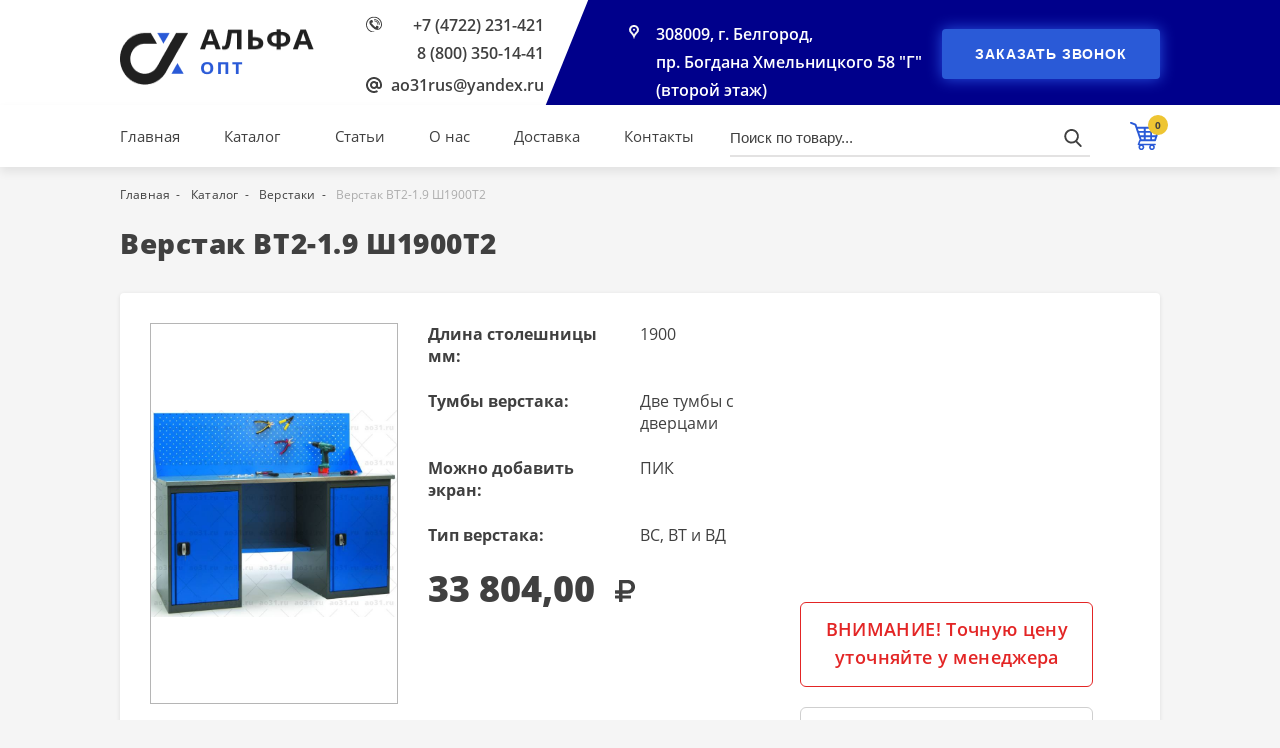

--- FILE ---
content_type: text/html; charset=UTF-8
request_url: https://ao31.ru/katalog/verstaki/verstak-vt219-sh1900t2
body_size: 8464
content:
<!DOCTYPE html>
<html lang="ru">
<head>
    <meta charset="UTF-8">

    <title>Купить верстак ВТ2-1.9 с тумбами в АЛЬФАОПТ Белгород</title>

    <meta name="viewport" content="width=device-width, initial-scale=1" />

    <meta name="description" content="Верстак металлический слесарный ВТ2-1.9 со склада МЕТАЛЛ-ЗАВОД в Белгороде. Гарантия производителя. Быстрая доставка. Выгодная цена" />

    <meta name="theme-color" content="#00008B" />

    
    <meta property="og:title" content="Верстак ВТ2-1.9 Ш1900Т2">
    <meta property="og:type" content="website">
    <meta property="og:locale" content="ru_RU">
    <meta property="og:site_name" content="Верстак ВТ2-1.9 Ш1900Т2">
    <meta property="og:description" content="">
    <meta property="og:url" content="https://ao31.ru/katalog/verstaki/verstak-vt219-sh1900t2">
    <meta property="og:image" content="https://ao31.ru/img/products/311/311_VPTypwMY_large.jpg">


    <!-- Google Tag Manager -->
<script>(function(w,d,s,l,i){w[l]=w[l]||[];w[l].push({'gtm.start':
            new Date().getTime(),event:'gtm.js'});var f=d.getElementsByTagName(s)[0],
        j=d.createElement(s),dl=l!='dataLayer'?'&l='+l:'';j.async=true;j.src=
        'https://www.googletagmanager.com/gtm.js?id='+i+dl;f.parentNode.insertBefore(j,f);
    })(window,document,'script','dataLayer','GTM-TWXPBMSF');</script>
<!-- End Google Tag Manager -->

    <link rel="stylesheet" href="/css/app.css?id=da39220ce352ffec7107" />

    <link rel="stylesheet" href="https://cdn.envybox.io/widget/cbk.css">


    <meta name="robots" content="index, follow" />

    <link rel="canonical" href="https://ao31.ru/katalog/verstaki/verstak-vt219-sh1900t2" />

    <link rel="shortcut icon" type="image/x-icon" href="https://ao31.ru/favicon.ico" />

    <meta name="csrf-token" content="3wjSowhGqYZFaKtinixnTgGhbfgleHZJYyohAlu2" />

    <meta name="cmsmagazine" content="5933dd84cd697c4a3cd6d3f5ae2bb8b5" />

    

</head>
<body>


    <!-- Google Tag Manager (noscript) -->
<noscript><iframe src="https://www.googletagmanager.com/ns.html?id=GTM-TWXPBMSF"
                  height="0" width="0" style="display:none;visibility:hidden"></iframe></noscript>
<!-- End Google Tag Manager (noscript) -->

    <main id="app">

        <transition name="modal">
            <modal v-if="modalShow"></modal>
        </transition>

        <div class="main-wrapper">

            
    <div class="container-fluid header-page-style">

        <div class="container">
            <div class="row">
                <div class="header__logo">
                    <a href="https://ao31.ru">
                        <img src="https://ao31.ru/img/logo.png"
                             alt="Альфа опт"
                             class="header-page__logo-img"
                             title="Альфа опт"
                        />
                    </a>
                </div>
                <div class="header__contacts">
                    <div class="header__phone">
                        <a href="tel:+74722231421" class="header__phone-link">+7 (4722) 231-421</a>
                        <br>
                        <a href="tel:88003501441" class="header__phone-link">8 (800) 350-14-41</a>
                    </div>
                    <div class="header__email">
                        <a href="mailto:ao31rus@yandex.ru" class="header__email-link">ao31rus@yandex.ru</a>
                    </div>
                </div>
                <div class="header-page__address">
                    <div class="address">
                        <a href="https://ao31.ru/kontakty" class="address__link">
                            308009, г. Белгород, <br> пр. Богдана Хмельницкого 58 "Г" (второй этаж)
                        </a>
                    </div>
                </div>
                <div class="header-page__order-call">
                    <button class="btn header-page__btn" @click="modal('Feedback')">Заказать звонок</button>
                </div>
            </div>
        </div>
        <div class="header-page-bg"></div>
    </div>

    <div class="container-fluid header-page-fixed">
        <div class="container">
            <div class="row">

                <div class="header-page__nav">
                    <a href="https://ao31.ru" class="header-page__nav-link" title="Главная">Главная</a>

                    <div class="header-page__catalog show-dropdown p_rel">
                        <a href="https://ao31.ru/katalog" class="header-page__nav-link" title="Каталог">Каталог</a>

                        <div class="dropdown-wrap">
                            <div class="dropdown">
                                                                    <a href="https://ao31.ru/katalog/stellazhi-bitovie" class="dropdown__link text-ellipsis" title="Стеллажи металлические для дома (комплекты)">Стеллажи металлические для дома (комплекты)</a>

                                    
                                                                    <a href="https://ao31.ru/katalog/stellazhi-polochnie" class="dropdown__link text-ellipsis" title="Стеллажи металлические полочные">Стеллажи металлические полочные</a>

                                                                            <a href="https://ao31.ru/katalog/komplektuyushhie-stellazhey" class="dropdown__link sub-drop_link text-ellipsis" title="Комплектующие стеллажей">Комплектующие стеллажей</a>
                                    
                                                                    <a href="https://ao31.ru/katalog/garderobnie-sistemi" class="dropdown__link text-ellipsis" title="Гардеробные системы">Гардеробные системы</a>

                                    
                                                                    <a href="https://ao31.ru/katalog/oruzheynie-shkafi-i-seyfi" class="dropdown__link text-ellipsis" title="Оружейные шкафы и сейфы">Оружейные шкафы и сейфы</a>

                                                                            <a href="https://ao31.ru/katalog/lozhementi-i-podstavki" class="dropdown__link sub-drop_link text-ellipsis" title="Ложементы и подставки">Ложементы и подставки</a>
                                    
                                                                    <a href="https://ao31.ru/katalog/stellazhi-gruzovie" class="dropdown__link text-ellipsis" title="Стеллажи металлические грузовые">Стеллажи металлические грузовые</a>

                                    
                                                                    <a href="https://ao31.ru/katalog/verstaki" class="dropdown__link text-ellipsis" title="Верстаки">Верстаки</a>

                                                                            <a href="https://ao31.ru/katalog/aksessuari-verstakov" class="dropdown__link sub-drop_link text-ellipsis" title="Аксессуары экранов">Аксессуары экранов</a>
                                                                            <a href="https://ao31.ru/katalog/instrumentalnie-ekrani" class="dropdown__link sub-drop_link text-ellipsis" title="Инструментальные экраны">Инструментальные экраны</a>
                                    
                                                                    <a href="https://ao31.ru/katalog/kartotechnie-shkafi" class="dropdown__link text-ellipsis" title="Картотечные шкафы">Картотечные шкафы</a>

                                    
                                                                    <a href="https://ao31.ru/katalog/instrumentalnie-shkafi-i-tumbi" class="dropdown__link text-ellipsis" title="Инструментальные шкафы и тумбы">Инструментальные шкафы и тумбы</a>

                                                                            <a href="https://ao31.ru/katalog/ekrani-polki-i-yashhiki" class="dropdown__link sub-drop_link text-ellipsis" title="Экраны, полки и ящики">Экраны, полки и ящики</a>
                                    
                                                                    <a href="https://ao31.ru/katalog/seyfi-dlya-dokumentov" class="dropdown__link text-ellipsis" title="Сейфы для документов">Сейфы для документов</a>

                                    
                                                                    <a href="https://ao31.ru/katalog/shkafi-s-polkami" class="dropdown__link text-ellipsis" title="Шкафы металлические с полками">Шкафы металлические с полками</a>

                                    
                                                                    <a href="https://ao31.ru/katalog/shkafi-dlya-odezhdi" class="dropdown__link text-ellipsis" title="Шкафы для одежды">Шкафы для одежды</a>

                                    
                                                                    <a href="https://ao31.ru/katalog/medicinskaya-mebel" class="dropdown__link text-ellipsis" title="Медицинская мебель">Медицинская мебель</a>

                                                                            <a href="https://ao31.ru/katalog/medicinskie-shkafi" class="dropdown__link sub-drop_link text-ellipsis" title="Медицинские шкафы">Медицинские шкафы</a>
                                                                            <a href="https://ao31.ru/katalog/manipulyacionnie-stoli" class="dropdown__link sub-drop_link text-ellipsis" title="Манипуляционные столы">Манипуляционные столы</a>
                                                                            <a href="https://ao31.ru/katalog/procedurnie-stoli" class="dropdown__link sub-drop_link text-ellipsis" title="Процедурные столы">Процедурные столы</a>
                                                                            <a href="https://ao31.ru/katalog/medicinskie-tumbi" class="dropdown__link sub-drop_link text-ellipsis" title="Медицинские тумбы">Медицинские тумбы</a>
                                    
                                                                    <a href="https://ao31.ru/katalog/skameyki" class="dropdown__link text-ellipsis" title="Скамейки">Скамейки</a>

                                    
                                                                    <a href="https://ao31.ru/katalog/sushilnie-shkafi-i-stoyki" class="dropdown__link text-ellipsis" title="Сушильные шкафы и стойки">Сушильные шкафы и стойки</a>

                                    
                                                            </div>
                        </div>
                    </div>
                    <a href="https://ao31.ru/stati" class="header-page__nav-link" title="Статьи">Статьи</a>
                    <a href="https://ao31.ru/o-kompanii" class="header-page__nav-link" title="О нас">О нас</a>
                    <a href="https://ao31.ru/dostavka" class="header-page__nav-link" title="Доставка">Доставка</a>
                    <a href="https://ao31.ru/kontakty" class="header-page__nav-link" title="Контакты">Контакты</a>
                </div>

                <div class="header-page__search">
                    <v-search></v-search>
                </div>

                <mini-cart :init="0"></mini-cart>

            </div>
        </div>
    </div>


            
    <div class="container breadcrumbs">
    <ul class="breadcrumbs__nav" itemscope itemtype="http://schema.org/BreadcrumbList">

        <li class="breadcrumbs__list" itemprop="itemListElement" itemscope itemtype="http://schema.org/ListItem">
            <a href="https://ao31.ru" class="breadcrumbs__link" itemprop="item">
                <span itemprop="name">Главная</span>
            </a>
            <meta itemprop="position" content="1">
        </li>

        
            
                <li class="breadcrumbs__list" itemprop="itemListElement" itemscope itemtype="http://schema.org/ListItem">
                    <a href="https://ao31.ru/katalog" class="breadcrumbs__link" itemprop="item">
                        <span itemprop="name">Каталог</span>
                    </a>
                    <meta itemprop="position" content="2">
                </li>

            
        
            
                <li class="breadcrumbs__list" itemprop="itemListElement" itemscope itemtype="http://schema.org/ListItem">
                    <a href="https://ao31.ru/katalog/verstaki" class="breadcrumbs__link" itemprop="item">
                        <span itemprop="name">Верстаки</span>
                    </a>
                    <meta itemprop="position" content="3">
                </li>

            
        
            
                <li class="breadcrumbs__list" itemprop="itemListElement" itemscope itemtype="http://schema.org/ListItem">
                    <span class="breadcrumbs__list_last" itemprop="item">
                        <span itemprop="name">Верстак ВТ2-1.9 Ш1900Т2</span>
                    </span>
                    <meta itemprop="position" content="4">
                </li>

            
        
    </ul>
</div>


    <div class="page-content">
        <div class="container">

            <div itemscope itemtype="http://schema.org/Product">

                <h1 class="subtitle subtitle-mobile" itemprop="name">Верстак ВТ2-1.9 Ш1900Т2</h1>

                <div class="product">
                    <div class="row">

                                                    <product-slider :images='[{"id":418,"small":null,"medium":null,"large":"\/img\/products\/311\/311_VPTypwMY_large.jpg","source":"\/img\/products\/311\/311_HGFQw8SP_original.jpg","cropper_data":null,"extension":"jpg","imageable_type":"App\\Models\\Product","imageable_id":311,"order":1,"deleted_at":null,"created_at":"2019-12-18 00:40:04","updated_at":"2024-08-22 15:13:04"},{"id":419,"small":null,"medium":null,"large":"\/img\/products\/311\/311_KtKMC1bJ_large.jpg","source":"\/img\/products\/311\/311_yf34VBcV_original.jpg","cropper_data":null,"extension":"jpg","imageable_type":"App\\Models\\Product","imageable_id":311,"order":2,"deleted_at":null,"created_at":"2019-12-18 00:40:04","updated_at":"2024-08-22 15:13:04"}]'></product-slider>
                        
                        <div class="product__content">
                            <div class="row">
                                <div class="product__info">

                                    <div class="product__props">

                                        
                                            <div class="product__prop-item">

                                                <div class="product__prop-item">
                                                    <p class="product__prop-name">Длина столешницы мм:</p>
                                                    <p class="product__prop-value">1900</p>
                                                </div>

                                            </div>

                                        
                                            <div class="product__prop-item">

                                                <div class="product__prop-item">
                                                    <p class="product__prop-name">Тумбы верстака:</p>
                                                    <p class="product__prop-value">Две тумбы с дверцами</p>
                                                </div>

                                            </div>

                                        
                                            <div class="product__prop-item">

                                                <div class="product__prop-item">
                                                    <p class="product__prop-name">Можно добавить экран:</p>
                                                    <p class="product__prop-value">ПИК</p>
                                                </div>

                                            </div>

                                        
                                            <div class="product__prop-item">

                                                <div class="product__prop-item">
                                                    <p class="product__prop-name">Тип верстака:</p>
                                                    <p class="product__prop-value">ВС, ВТ и ВД</p>
                                                </div>

                                            </div>

                                        
                                    </div>

                                    <div class="product__price">

                                        
                                        <div class="price">
                                            33 804,00 <span class="rub"></span>
                                        </div>
                                    </div>

                                    <div itemprop="offers" itemscope itemtype="http://schema.org/Offer">
                                        <meta itemprop="price" content="33804">
                                        <meta itemprop="priceCurrency" content="RUB">
                                        <link itemprop="availability" href="http://schema.org/InStock">
                                    </div>
                                </div>

                                <div class="product__section">
                                    <div class="product__text-item text-danger">
                                        <p class="text-style">
                                            ВНИМАНИЕ! Точную цену уточняйте у менеджера
                                        </p>
                                    </div>

                                    <div class="product__text-item">
                                        <p class="text-style">
                                            Нашли дешевле? Сделаем предложение лучше
                                        </p>
                                    </div>

                                    <div class="product__text-item">
                                        <p class="text-style">
                                            Гарантия 1 год. Сервисное обслуживание
                                        </p>
                                    </div>
                                </div>

                                <div class="product__btn-wrap">

                                    <button class="btn product__btn" @click="modal('BuyOneClick', 311)">Купить в один клик</button>

                                    <add-to-cart :id="311" :in-cart="false"></add-to-cart>

                                </div>
                            </div>
                        </div>
                    </div>

                    
                        <div class="product__desc">

                            <p class="product__desc-title">Описание</p>

                            <div class="description-style" itemprop="description">
                                <h3>Верстак ВТ2-1.9, 1900x685x850 мм, вес – 87 кг.</h3><ul><li>Столешница верстака – база из плиты МДФ (сертификат соответствия №РОСС RU.ДМ31.НО1661) толщиной 24 мм, защищенная листом оцинкованного стали 1,5 мм. Оцинкованный настил имеет внутреннее, скрытое крепление к плите МДФ.</li><li>Тумба инструментальная ТИ-50(60). Размеры ШхГхВ - 500x600x825 мм с одной распашной дверью. Ригельный замок с ручкой. Фигурный гиб двери выполняет роль ребра жёсткости и дверной ручки. 2 переставные полки с максимально допустимой равномерно распределенной нагрузкой до 60 кг, шаг регулировки 39 мм. Корпус из холоднокатаной стали 0, 7 мм. Травмобезопасные загибы - 2 шт.</li></ul><p>Полимерное порошковое покрытие. Цвет каркасов - &nbsp;темно-серый RAL 7012; дверей - синий RAL 5015.</p><p>Удобный аксессуар - <a href="https://ao31.ru/katalog/instrumentalnie-ekrani/ekran-pik19">инструментальная панель ПИК-1.9 </a>для настенного крепления инструментов, крючков и подвесных полок</p>
                            </div>

                        </div>

                    
                    
                        <div class="product__video">

                            <p class="product__desc-title">Видео обзор</p>

                            <div class="iframe">
                                       <iframe         width="720"         height="405"         src="https://rutube.ru/play/embed/a7c1735daf495fbfddaf4495e6c1610e"         frameBorder="0"         allow="clipboard-write; autoplay"         webkitAllowFullScreen         mozallowfullscreen         allowFullScreen       ></iframe>     
                            </div>

                        </div>

                    
                </div>

            </div>

            <div id="popular-products" class="popular-products">

    <div id="popular-products__tabs" class="popular-products__tabs">

        <div class="popular-products__tab tab-active" data-tab="bestseller">
            Хиты продаж
        </div>

        <div class="popular-products__tab" data-tab="recommend">
            Рекомендуем
        </div>

        <div class="popular-products__tab" data-tab="new">
            Новинки
        </div>

        <div class="popular-products__tab" data-tab="share">
            Акционные товары
        </div>

    </div>

    <div class="popular-products__content">

        <h2 id="current-tab-name" class="subtitle">Хиты продаж</h2>

        <div class="row _products_container">

            <div class="product-item" data-id="584">

    <div class="product-status-wrap">

        <div class="product-status-wrap">

                            <div class="product-status product-status_bestseller">Хит</div>
            
            
            
            
        </div>

    </div>

    <a href="https://ao31.ru/katalog/seyfi-dlya-dokumentov/seyf-aiko-t280-kl"
       class="product-item__img"
       title="Сейф AIKO Т-280 KL"
    >
        <img src="https://ao31.ru/img/products/584/584_0P6yUFnZ_large.jpg"
             alt="Сейф AIKO Т-280 KL"
             class="product-item__image"
             loading="lazy"
        />

    </a>

    <a href="https://ao31.ru/katalog/seyfi-dlya-dokumentov/seyf-aiko-t280-kl"
       title="Сейф AIKO Т-280 KL"
       class="product-item__name strong"
    >
        Сейф AIKO Т-280 KL
    </a>

    
    <div class="product-item__add-to-cart">

        
            <div class="price">
                4 937,00 <span class="rub"></span>
            </div>

            <div class="add-to-cart__wrap">
                <button class="product-item__cart" title="Добавить в корзину">
                    <span class="product-item__cart-text">Добавить в корзину</span>
                    <svg width="30" height="30" class="product-item__cart-icon" viewBox="0 0 30 30" fill="#D5D5D5" xmlns="http://www.w3.org/2000/svg">
                        <g clip-path="url(#clip0)">
                            <path d="M29.8152 6.25066C29.634 6.00232 29.3448 5.85535 29.0375 5.85535H7.37978C7.33782 5.85535 7.29593 5.8579 7.25558 5.86334L6.36426 3.29398C6.27188 3.02825 6.06845 2.81643 5.80702 2.71351L1.31497 0.948863C0.819897 0.755037 0.261244 0.998209 0.0668137 1.49268C-0.127281 1.98742 0.115824 2.5464 0.610629 2.74083L4.69045 4.34354L9.68422 18.7378C9.46381 18.8146 9.27703 18.9837 9.19196 19.2203L7.7481 23.2311C7.65961 23.477 7.69607 23.7502 7.84666 23.9639C7.99705 24.1776 8.24163 24.3048 8.5028 24.3048H9.24426C8.78477 24.8162 8.5028 25.4896 8.5028 26.23C8.5028 27.8224 9.79842 29.1177 11.3905 29.1177C12.9826 29.1177 14.2782 27.8224 14.2782 26.23C14.2782 25.4896 13.9963 24.8162 13.5368 24.3048H19.8327C19.373 24.8162 19.0909 25.4896 19.0909 26.23C19.0909 27.8224 20.3863 29.1177 21.9787 29.1177C23.5711 29.1177 24.8665 27.8224 24.8665 26.23C24.8665 25.4896 24.5845 24.8162 24.1251 24.3048H25.0269C25.47 24.3048 25.829 23.9457 25.829 23.5027C25.829 23.0596 25.4699 22.7006 25.0269 22.7006H9.64414L10.5383 20.2168C10.6538 20.2654 10.7786 20.2941 10.9091 20.2941H25.0267C25.4453 20.2941 25.8157 20.0237 25.9431 19.6255L29.9539 7.1119C30.0479 6.81891 29.9963 6.499 29.8152 6.25066ZM11.3905 27.5134C10.6827 27.5134 10.1071 26.9379 10.1071 26.23C10.1071 25.5222 10.6827 24.9466 11.3905 24.9466C12.0984 24.9466 12.6739 25.5222 12.6739 26.23C12.6739 26.9379 12.0984 27.5134 11.3905 27.5134ZM21.9787 27.5134C21.2708 27.5134 20.6952 26.9379 20.6952 26.23C20.6952 25.5222 21.2708 24.9466 21.9787 24.9466C22.6864 24.9466 23.2621 25.5222 23.2621 26.23C23.2621 26.9379 22.6864 27.5134 21.9787 27.5134ZM27.0243 9.94632H22.1124V7.78052H27.7183L27.0243 9.94632ZM25.6099 14.3581H22.1124V11.8714H26.407L25.6099 14.3581ZM15.7486 14.3581V11.8714H20.1872V14.3581H15.7486ZM20.1872 16.2834V18.3689H15.7486V16.2834H20.1872ZM9.33987 11.8714H13.8236V14.3581H10.2027L9.33987 11.8714ZM15.7486 9.94632V7.78052H20.1872V9.94632H15.7486ZM13.8235 7.78052V9.94632H8.67178L7.92044 7.78052H13.8235ZM10.8707 16.2834H13.8235V18.3689H11.5942L10.8707 16.2834ZM22.1124 18.369V16.2834H24.9932L24.3249 18.369H22.1124Z"/>
                        </g>
                        <defs>
                            <clipPath>
                                <rect width="30" height="30" fill="white"/>
                            </clipPath>
                        </defs>
                    </svg>
                </button>
            </div>

        
    </div>

</div>


    <div class="product-item" data-id="337">

    <div class="product-status-wrap">

        <div class="product-status-wrap">

                            <div class="product-status product-status_bestseller">Хит</div>
            
            
            
            
        </div>

    </div>

    <a href="https://ao31.ru/katalog/garderobnie-sistemi/garderobnaya-sistema-gsv350"
       class="product-item__img"
       title="Гардеробная система GS-В350 "
    >
        <img src="https://ao31.ru/img/products/337/337_ZFsVgtzD_large.jpg"
             alt="Гардеробная система GS-В350 "
             class="product-item__image"
             loading="lazy"
        />

    </a>

    <a href="https://ao31.ru/katalog/garderobnie-sistemi/garderobnaya-sistema-gsv350"
       title="Гардеробная система GS-В350 "
       class="product-item__name strong"
    >
        Гардеробная система GS-В350 
    </a>

    
    <div class="product-item__add-to-cart">

        
            <div class="price">
                2 176,00 <span class="rub"></span>
            </div>

            <div class="add-to-cart__wrap">
                <button class="product-item__cart" title="Добавить в корзину">
                    <span class="product-item__cart-text">Добавить в корзину</span>
                    <svg width="30" height="30" class="product-item__cart-icon" viewBox="0 0 30 30" fill="#D5D5D5" xmlns="http://www.w3.org/2000/svg">
                        <g clip-path="url(#clip0)">
                            <path d="M29.8152 6.25066C29.634 6.00232 29.3448 5.85535 29.0375 5.85535H7.37978C7.33782 5.85535 7.29593 5.8579 7.25558 5.86334L6.36426 3.29398C6.27188 3.02825 6.06845 2.81643 5.80702 2.71351L1.31497 0.948863C0.819897 0.755037 0.261244 0.998209 0.0668137 1.49268C-0.127281 1.98742 0.115824 2.5464 0.610629 2.74083L4.69045 4.34354L9.68422 18.7378C9.46381 18.8146 9.27703 18.9837 9.19196 19.2203L7.7481 23.2311C7.65961 23.477 7.69607 23.7502 7.84666 23.9639C7.99705 24.1776 8.24163 24.3048 8.5028 24.3048H9.24426C8.78477 24.8162 8.5028 25.4896 8.5028 26.23C8.5028 27.8224 9.79842 29.1177 11.3905 29.1177C12.9826 29.1177 14.2782 27.8224 14.2782 26.23C14.2782 25.4896 13.9963 24.8162 13.5368 24.3048H19.8327C19.373 24.8162 19.0909 25.4896 19.0909 26.23C19.0909 27.8224 20.3863 29.1177 21.9787 29.1177C23.5711 29.1177 24.8665 27.8224 24.8665 26.23C24.8665 25.4896 24.5845 24.8162 24.1251 24.3048H25.0269C25.47 24.3048 25.829 23.9457 25.829 23.5027C25.829 23.0596 25.4699 22.7006 25.0269 22.7006H9.64414L10.5383 20.2168C10.6538 20.2654 10.7786 20.2941 10.9091 20.2941H25.0267C25.4453 20.2941 25.8157 20.0237 25.9431 19.6255L29.9539 7.1119C30.0479 6.81891 29.9963 6.499 29.8152 6.25066ZM11.3905 27.5134C10.6827 27.5134 10.1071 26.9379 10.1071 26.23C10.1071 25.5222 10.6827 24.9466 11.3905 24.9466C12.0984 24.9466 12.6739 25.5222 12.6739 26.23C12.6739 26.9379 12.0984 27.5134 11.3905 27.5134ZM21.9787 27.5134C21.2708 27.5134 20.6952 26.9379 20.6952 26.23C20.6952 25.5222 21.2708 24.9466 21.9787 24.9466C22.6864 24.9466 23.2621 25.5222 23.2621 26.23C23.2621 26.9379 22.6864 27.5134 21.9787 27.5134ZM27.0243 9.94632H22.1124V7.78052H27.7183L27.0243 9.94632ZM25.6099 14.3581H22.1124V11.8714H26.407L25.6099 14.3581ZM15.7486 14.3581V11.8714H20.1872V14.3581H15.7486ZM20.1872 16.2834V18.3689H15.7486V16.2834H20.1872ZM9.33987 11.8714H13.8236V14.3581H10.2027L9.33987 11.8714ZM15.7486 9.94632V7.78052H20.1872V9.94632H15.7486ZM13.8235 7.78052V9.94632H8.67178L7.92044 7.78052H13.8235ZM10.8707 16.2834H13.8235V18.3689H11.5942L10.8707 16.2834ZM22.1124 18.369V16.2834H24.9932L24.3249 18.369H22.1124Z"/>
                        </g>
                        <defs>
                            <clipPath>
                                <rect width="30" height="30" fill="white"/>
                            </clipPath>
                        </defs>
                    </svg>
                </button>
            </div>

        
    </div>

</div>


    <div class="product-item" data-id="600">

    <div class="product-status-wrap">

        <div class="product-status-wrap">

                            <div class="product-status product-status_bestseller">Хит</div>
            
            
            
            
        </div>

    </div>

    <a href="https://ao31.ru/katalog/stellazhi-bitovie/stellazh-metallicheskiy-ms152"
       class="product-item__img"
       title="Стеллаж металлический МС-152"
    >
        <img src="https://ao31.ru/img/products/600/600_iWb6aki6_large.jpg"
             alt="Стеллаж металлический МС-152"
             class="product-item__image"
             loading="lazy"
        />

    </a>

    <a href="https://ao31.ru/katalog/stellazhi-bitovie/stellazh-metallicheskiy-ms152"
       title="Стеллаж металлический МС-152"
       class="product-item__name strong"
    >
        Стеллаж металлический МС-152
    </a>

    
    <div class="product-item__add-to-cart">

        
            <div class="price">
                2 413,00 <span class="rub"></span>
            </div>

            <div class="add-to-cart__wrap">
                <button class="product-item__cart" title="Добавить в корзину">
                    <span class="product-item__cart-text">Добавить в корзину</span>
                    <svg width="30" height="30" class="product-item__cart-icon" viewBox="0 0 30 30" fill="#D5D5D5" xmlns="http://www.w3.org/2000/svg">
                        <g clip-path="url(#clip0)">
                            <path d="M29.8152 6.25066C29.634 6.00232 29.3448 5.85535 29.0375 5.85535H7.37978C7.33782 5.85535 7.29593 5.8579 7.25558 5.86334L6.36426 3.29398C6.27188 3.02825 6.06845 2.81643 5.80702 2.71351L1.31497 0.948863C0.819897 0.755037 0.261244 0.998209 0.0668137 1.49268C-0.127281 1.98742 0.115824 2.5464 0.610629 2.74083L4.69045 4.34354L9.68422 18.7378C9.46381 18.8146 9.27703 18.9837 9.19196 19.2203L7.7481 23.2311C7.65961 23.477 7.69607 23.7502 7.84666 23.9639C7.99705 24.1776 8.24163 24.3048 8.5028 24.3048H9.24426C8.78477 24.8162 8.5028 25.4896 8.5028 26.23C8.5028 27.8224 9.79842 29.1177 11.3905 29.1177C12.9826 29.1177 14.2782 27.8224 14.2782 26.23C14.2782 25.4896 13.9963 24.8162 13.5368 24.3048H19.8327C19.373 24.8162 19.0909 25.4896 19.0909 26.23C19.0909 27.8224 20.3863 29.1177 21.9787 29.1177C23.5711 29.1177 24.8665 27.8224 24.8665 26.23C24.8665 25.4896 24.5845 24.8162 24.1251 24.3048H25.0269C25.47 24.3048 25.829 23.9457 25.829 23.5027C25.829 23.0596 25.4699 22.7006 25.0269 22.7006H9.64414L10.5383 20.2168C10.6538 20.2654 10.7786 20.2941 10.9091 20.2941H25.0267C25.4453 20.2941 25.8157 20.0237 25.9431 19.6255L29.9539 7.1119C30.0479 6.81891 29.9963 6.499 29.8152 6.25066ZM11.3905 27.5134C10.6827 27.5134 10.1071 26.9379 10.1071 26.23C10.1071 25.5222 10.6827 24.9466 11.3905 24.9466C12.0984 24.9466 12.6739 25.5222 12.6739 26.23C12.6739 26.9379 12.0984 27.5134 11.3905 27.5134ZM21.9787 27.5134C21.2708 27.5134 20.6952 26.9379 20.6952 26.23C20.6952 25.5222 21.2708 24.9466 21.9787 24.9466C22.6864 24.9466 23.2621 25.5222 23.2621 26.23C23.2621 26.9379 22.6864 27.5134 21.9787 27.5134ZM27.0243 9.94632H22.1124V7.78052H27.7183L27.0243 9.94632ZM25.6099 14.3581H22.1124V11.8714H26.407L25.6099 14.3581ZM15.7486 14.3581V11.8714H20.1872V14.3581H15.7486ZM20.1872 16.2834V18.3689H15.7486V16.2834H20.1872ZM9.33987 11.8714H13.8236V14.3581H10.2027L9.33987 11.8714ZM15.7486 9.94632V7.78052H20.1872V9.94632H15.7486ZM13.8235 7.78052V9.94632H8.67178L7.92044 7.78052H13.8235ZM10.8707 16.2834H13.8235V18.3689H11.5942L10.8707 16.2834ZM22.1124 18.369V16.2834H24.9932L24.3249 18.369H22.1124Z"/>
                        </g>
                        <defs>
                            <clipPath>
                                <rect width="30" height="30" fill="white"/>
                            </clipPath>
                        </defs>
                    </svg>
                </button>
            </div>

        
    </div>

</div>


    <div class="product-item" data-id="95">

    <div class="product-status-wrap">

        <div class="product-status-wrap">

                            <div class="product-status product-status_bestseller">Хит</div>
            
            
            
            
        </div>

    </div>

    <a href="https://ao31.ru/katalog/oruzheynie-shkafi-i-seyfi/oruzheyniy-shkaf-ko032t"
       class="product-item__img"
       title="Оружейный шкаф КО-032т"
    >
        <img src="https://ao31.ru/img/products/95/95_vSId59we_large.jpg"
             alt="Оружейный шкаф КО-032т"
             class="product-item__image"
             loading="lazy"
        />

    </a>

    <a href="https://ao31.ru/katalog/oruzheynie-shkafi-i-seyfi/oruzheyniy-shkaf-ko032t"
       title="Оружейный шкаф КО-032т"
       class="product-item__name strong"
    >
        Оружейный шкаф КО-032т
    </a>

    
    <div class="product-item__add-to-cart">

        
            <div class="price">
                16 788,00 <span class="rub"></span>
            </div>

            <div class="add-to-cart__wrap">
                <button class="product-item__cart" title="Добавить в корзину">
                    <span class="product-item__cart-text">Добавить в корзину</span>
                    <svg width="30" height="30" class="product-item__cart-icon" viewBox="0 0 30 30" fill="#D5D5D5" xmlns="http://www.w3.org/2000/svg">
                        <g clip-path="url(#clip0)">
                            <path d="M29.8152 6.25066C29.634 6.00232 29.3448 5.85535 29.0375 5.85535H7.37978C7.33782 5.85535 7.29593 5.8579 7.25558 5.86334L6.36426 3.29398C6.27188 3.02825 6.06845 2.81643 5.80702 2.71351L1.31497 0.948863C0.819897 0.755037 0.261244 0.998209 0.0668137 1.49268C-0.127281 1.98742 0.115824 2.5464 0.610629 2.74083L4.69045 4.34354L9.68422 18.7378C9.46381 18.8146 9.27703 18.9837 9.19196 19.2203L7.7481 23.2311C7.65961 23.477 7.69607 23.7502 7.84666 23.9639C7.99705 24.1776 8.24163 24.3048 8.5028 24.3048H9.24426C8.78477 24.8162 8.5028 25.4896 8.5028 26.23C8.5028 27.8224 9.79842 29.1177 11.3905 29.1177C12.9826 29.1177 14.2782 27.8224 14.2782 26.23C14.2782 25.4896 13.9963 24.8162 13.5368 24.3048H19.8327C19.373 24.8162 19.0909 25.4896 19.0909 26.23C19.0909 27.8224 20.3863 29.1177 21.9787 29.1177C23.5711 29.1177 24.8665 27.8224 24.8665 26.23C24.8665 25.4896 24.5845 24.8162 24.1251 24.3048H25.0269C25.47 24.3048 25.829 23.9457 25.829 23.5027C25.829 23.0596 25.4699 22.7006 25.0269 22.7006H9.64414L10.5383 20.2168C10.6538 20.2654 10.7786 20.2941 10.9091 20.2941H25.0267C25.4453 20.2941 25.8157 20.0237 25.9431 19.6255L29.9539 7.1119C30.0479 6.81891 29.9963 6.499 29.8152 6.25066ZM11.3905 27.5134C10.6827 27.5134 10.1071 26.9379 10.1071 26.23C10.1071 25.5222 10.6827 24.9466 11.3905 24.9466C12.0984 24.9466 12.6739 25.5222 12.6739 26.23C12.6739 26.9379 12.0984 27.5134 11.3905 27.5134ZM21.9787 27.5134C21.2708 27.5134 20.6952 26.9379 20.6952 26.23C20.6952 25.5222 21.2708 24.9466 21.9787 24.9466C22.6864 24.9466 23.2621 25.5222 23.2621 26.23C23.2621 26.9379 22.6864 27.5134 21.9787 27.5134ZM27.0243 9.94632H22.1124V7.78052H27.7183L27.0243 9.94632ZM25.6099 14.3581H22.1124V11.8714H26.407L25.6099 14.3581ZM15.7486 14.3581V11.8714H20.1872V14.3581H15.7486ZM20.1872 16.2834V18.3689H15.7486V16.2834H20.1872ZM9.33987 11.8714H13.8236V14.3581H10.2027L9.33987 11.8714ZM15.7486 9.94632V7.78052H20.1872V9.94632H15.7486ZM13.8235 7.78052V9.94632H8.67178L7.92044 7.78052H13.8235ZM10.8707 16.2834H13.8235V18.3689H11.5942L10.8707 16.2834ZM22.1124 18.369V16.2834H24.9932L24.3249 18.369H22.1124Z"/>
                        </g>
                        <defs>
                            <clipPath>
                                <rect width="30" height="30" fill="white"/>
                            </clipPath>
                        </defs>
                    </svg>
                </button>
            </div>

        
    </div>

</div>


        </div>

    </div>

</div>

        </div>

    </div>


        </div>

        <footer>
            <div class="container-fluid footer-style">
    <div class="container p_rel">
        <div class="footer__logo-bg"></div>

        <div class="row">
            <div class="footer__logo">
                <a href="https://ao31.ru" class="footer__logo-link" title="Альфа опт">
                    <img src="https://ao31.ru/img/logo.png" alt="Альфа опт" class="footer__logo-img" loading="lazy">
                </a>
                <p class="footer__logo-text">
                    Все права защищены <br> 2008-2026 г.
                </p>
            </div>

            <div class="footer__contact-info">

                <div class="row">
                    <div class="footer__phone">
                        <a href="tel:+74722231421" class="footer__link">+7 (4722) 231-421</a>
                        <a href="tel:88003501441" class="footer__link">8 (800) 350-14-41</a>
                        <a href="https://ao31.ru/html-sitemap" class="footer__html-sitemap">Карта сайта</a>
                    </div>

                    <div class="address">
                        <a href="https://ao31.ru/kontakty" class="address__link" style="color: #fff">
                            308009, г. Белгород, пр. Богдана Хмельницкого 58 "Г" (второй этаж)
                        </a>
                    </div>

                    <div class="footer__social-net">
                        

                        
                        <a href="https://rutube.ru/channel/26518179"
                           target="_blank"
                           rel="nofollow noopener"
                           class="rutube"
                           title="Мы в Rutube"
                        ></a>

                    </div>

                    <a href="https://ao31.ru/policy" class="footer__policy" target="_blank" rel="noopener">Политика конфиденциальности</a>

                    <div class="webstyle">
                        <a href="https://webstyle.top/seo-prodvizhenie-belgorod"
                           class="webstyle__link"
                           title="Продвижение сайтов Белгород"
                           target="_blank"
                           rel="noopener"
                        >
                            Продвижение Белгород
                        </a>

                        <a href="https://webstyle.top"
                           class="webstyle__link"
                           title="Создание сайтов Белгород"
                           target="_blank"
                           rel="noopener"
                        >
                            <img src="https://ao31.ru/img/webstyle.png" alt="webstyle" loading="lazy">
                        </a>
                    </div>
                </div>
            </div>
        </div>
    </div>
</div>
        </footer>

        

        <script type="application/ld+json">
            {
                "@context": "http://schema.org",
                "@type": "Organization",
                "url" : "https://ao31.ru",
                "logo" : "https://ao31.ru/img/logo.png",
                "address": {
                    "@type": "PostalAddress",
                    "addressLocality": "Белгород",
                    "postalCode": "308009",
                    "streetAddress": "проспект Богдана Хмельницкого 58 "Г" (второй этаж)"
                },
                "email": "ao31rus@yandex.ru",
                "name": "Альфа опт",
                "telephone": "+74722231421"
            }
        </script>

    </main>



    <script src="/js/app.js?id=fb9412098564f92b8f66"></script>

    
        <script type="text/javascript" src="https://cdn.envybox.io/widget/cbk.js?cbk_code=f89f624a26ae5076a3ade359c50159ff" charset="UTF-8" async></script>

        <script src="//code-ya.jivosite.com/widget/7AgXrFLwBA" async></script>

    

</body>


--- FILE ---
content_type: text/css
request_url: https://ao31.ru/css/app.css?id=da39220ce352ffec7107
body_size: 16956
content:
.glider,.glider-contain{margin:0 auto;position:relative}.glider,.glider-track{transform:translateZ(0)}.glider-dot,.glider-next,.glider-prev{border:0;padding:0;-webkit-user-select:none;-moz-user-select:none;-ms-user-select:none;user-select:none;outline:0}.glider-contain{width:100%}.glider{overflow-y:hidden;-webkit-overflow-scrolling:touch;-ms-overflow-style:none}.glider-track{width:100%;margin:0;padding:0;display:flex;z-index:1}.glider.draggable{cursor:-webkit-grab;cursor:grab}.glider.draggable,.glider.draggable .glider-slide img{-webkit-user-select:none;-moz-user-select:none;-ms-user-select:none;user-select:none}.glider.draggable .glider-slide img{pointer-events:none}.glider.drag{cursor:-webkit-grabbing;cursor:grabbing}.glider-slide{-webkit-user-select:none;-moz-user-select:none;-ms-user-select:none;user-select:none;justify-content:center;align-content:center;width:100%;min-width:150px}.glider-slide img{max-width:100%}.glider::-webkit-scrollbar{opacity:0;height:0}.glider-next,.glider-prev{position:absolute;background:0 0;z-index:2;font-size:40px;text-decoration:none;left:-23px;top:30%;cursor:pointer;color:#666;opacity:1;line-height:1;transition:opacity .5s cubic-bezier(.17,.67,.83,.67),color .5s cubic-bezier(.17,.67,.83,.67)}.glider-next:focus,.glider-next:hover,.glider-prev:focus,.glider-prev:hover{color:#ccc}.glider-next{right:-23px;left:auto}.glider-next.disabled,.glider-prev.disabled{opacity:.25;color:#666;cursor:default}.glider-hide{opacity:0}.glider-dots{-webkit-user-select:none;-moz-user-select:none;-ms-user-select:none;user-select:none;display:flex;flex-wrap:wrap;justify-content:center;margin:0 auto;padding:0}.glider-dot{display:block;cursor:pointer;color:#ccc;border-radius:999px;background:#ccc;width:12px;height:12px;margin:7px}.glider-dot:focus,.glider-dot:hover{background:#ddd}.glider-dot.active{background:#a89cc8}@media(max-width:36em){.glider::-webkit-scrollbar{opacity:1;-webkit-appearance:none;width:7px;height:3px}.glider::-webkit-scrollbar-thumb{opacity:1;border-radius:99px;background-color:hsla(0,0%,61.2%,.25);box-shadow:0 0 1px hsla(0,0%,100%,.25)}}
/*!
 * baguetteBox.js
 * @author  feimosi
 * @version 1.11.0
 * @url https://github.com/feimosi/baguetteBox.js
 */#baguetteBox-overlay{display:none;opacity:0;position:fixed;overflow:hidden;top:0;left:0;width:100%;height:100%;z-index:1000000;background-color:#222;background-color:rgba(0,0,0,.8);transition:opacity .5s ease}#baguetteBox-overlay.visible{opacity:1}#baguetteBox-overlay .full-image{display:inline-block;position:relative;width:100%;height:100%;text-align:center}#baguetteBox-overlay .full-image figure{display:inline;margin:0;height:100%}#baguetteBox-overlay .full-image img{display:inline-block;width:auto;height:auto;max-height:100%;max-width:100%;vertical-align:middle;box-shadow:0 0 8px rgba(0,0,0,.6)}#baguetteBox-overlay .full-image figcaption{display:block;position:absolute;bottom:0;width:100%;text-align:center;line-height:1.8;white-space:normal;color:#ccc;background-color:#000;background-color:rgba(0,0,0,.6);font-family:sans-serif}#baguetteBox-overlay .full-image:before{content:"";display:inline-block;height:50%;width:1px;margin-right:-1px}#baguetteBox-slider{position:absolute;left:0;top:0;height:100%;width:100%;white-space:nowrap;transition:left .4s ease,transform .4s ease}#baguetteBox-slider.bounce-from-right{-webkit-animation:bounceFromRight .4s ease-out;animation:bounceFromRight .4s ease-out}#baguetteBox-slider.bounce-from-left{-webkit-animation:bounceFromLeft .4s ease-out;animation:bounceFromLeft .4s ease-out}@-webkit-keyframes bounceFromRight{0%,to{margin-left:0}50%{margin-left:-30px}}@keyframes bounceFromRight{0%,to{margin-left:0}50%{margin-left:-30px}}@-webkit-keyframes bounceFromLeft{0%,to{margin-left:0}50%{margin-left:30px}}@keyframes bounceFromLeft{0%,to{margin-left:0}50%{margin-left:30px}}.baguetteBox-button#next-button,.baguetteBox-button#previous-button{top:50%;top:calc(50% - 30px);width:44px;height:60px}.baguetteBox-button{position:absolute;cursor:pointer;outline:0;padding:0;margin:0;border:0;border-radius:15%;background-color:#323232;background-color:rgba(50,50,50,.5);color:#ddd;font:1.6em sans-serif;transition:background-color .4s ease}.baguetteBox-button:focus,.baguetteBox-button:hover{background-color:rgba(50,50,50,.9)}.baguetteBox-button#next-button{right:2%}.baguetteBox-button#previous-button{left:2%}.baguetteBox-button#close-button{top:20px;right:2%;right:calc(2% + 6px);width:30px;height:30px}.baguetteBox-button svg{position:absolute;left:0;top:0}.baguetteBox-spinner{width:40px;height:40px;display:inline-block;position:absolute;top:50%;left:50%;margin-top:-20px;margin-left:-20px}.baguetteBox-double-bounce1,.baguetteBox-double-bounce2{width:100%;height:100%;border-radius:50%;background-color:#fff;opacity:.6;position:absolute;top:0;left:0;-webkit-animation:bounce 2s ease-in-out infinite;animation:bounce 2s ease-in-out infinite}.baguetteBox-double-bounce2{-webkit-animation-delay:-1s;animation-delay:-1s}@-webkit-keyframes bounce{0%,to{transform:scale(0)}50%{transform:scale(1)}}@keyframes bounce{0%,to{transform:scale(0)}50%{transform:scale(1)}}@font-face{font-family:Open Sans;src:url(/fonts/OpenSans-Regular.ttf) format("truetype");font-weight:400;font-style:normal;font-display:swap}@font-face{font-family:Open Sans;src:url(/fonts/OpenSans-SemiBold.ttf) format("truetype");font-weight:600;font-style:normal;font-display:swap}@font-face{font-family:Open Sans;src:url(/fonts/OpenSans-Bold.ttf) format("truetype");font-weight:700;font-style:normal;font-display:swap}@font-face{font-family:Open Sans;src:url(/fonts/OpenSans-ExtraBold.ttf) format("truetype");font-weight:800;font-style:normal;font-display:swap}.footer-style{background:#404040;height:157px}.footer__logo-bg{background:#f5f5f5;position:absolute;left:-22px;top:0;transform:skew(-22deg);width:250px;height:157px}.footer__logo{width:170px;position:relative;margin:25px 0 0 30px}.footer__logo-text{font-size:16px;line-height:22px}.footer__contact-info{margin:30px 0 0 220px;position:relative}.footer__link{color:#f5f5f5;text-decoration:none;font-size:16px;line-height:26px;text-transform:lowercase;display:inline-block;font-weight:600;transition:all .1s}.footer__link:hover{color:#9bb7ff}.footer__phone{width:200px;padding-left:30px;position:relative}.footer__phone:before{content:"";background:url(/img/icons/phone.svg) no-repeat;display:inline-block;width:16px;height:16px;position:absolute;left:0;top:16px}.footer__address{width:300px;padding-left:30px;position:relative;margin-left:35px}.footer__address:before{content:"";background:url(/img/icons/map.svg) no-repeat;display:inline-block;width:16px;height:16px;position:absolute;left:0;top:5px}.footer__policy{position:absolute;bottom:2px;left:32px;font-size:14px;line-height:24px;color:#f5f5f5;text-decoration:none}.webstyle{position:absolute;bottom:-4px;right:0;display:flex;align-items:center}.webstyle__link{text-decoration:none;color:#f5f5f5;display:inline-block;font-size:14px;line-height:24px}.webstyle__link:last-child{margin-left:20px}.footer__logo-img{width:165px;height:56px}.footer__html-sitemap{color:#f5f5f5;text-decoration:none;display:inline-block;font-size:15px}.footer__html-sitemap:hover{text-decoration:underline}.footer__social-net{margin-left:auto;width:185px;text-align:right}.facebook,.instagram,.rutube,.vk{width:32px;height:32px;display:inline-block;margin-left:15px}.facebook{background:url(/img/icons/footer/facebook.svg) no-repeat}.instagram{background:url(/img/icons/footer/instagram.svg) no-repeat}.vk{background:url(/img/icons/footer/vk.svg) no-repeat}.rutube{background:url(/img/icons/footer/rutube.png) no-repeat;background-size:100%}.header-style{position:relative;padding-top:20px}.header__logo-img{height:65px;width:194px}.header-bg{left:-33px;top:-62px;transform:rotate(26.41deg);width:86px;height:369px}.header-bg,.header-bg2{position:absolute;background:#00008b}.header-bg2{right:109px;top:-51.45px;transform:skew(-22deg);width:539px;height:506px}.header__logo{width:194px}.header-page-style .header__phone:before{top:5px}.header__phone{position:relative;text-align:right;padding-left:25px;margin-bottom:5px}.header__phone:before{content:"";background:url(/img/icons/phone-black.svg) no-repeat;display:inline-block;width:16px;height:16px;position:absolute;left:0;top:16px}.header__phone-link{font-weight:600;font-size:18px;line-height:28px;text-transform:lowercase;color:#404040;text-decoration:none}.header__phone-link:hover{color:#456fdc}.header-nav{margin-left:auto;padding-top:18px;margin-right:-18px}.header{position:relative;z-index:99999}.header-nav-link{font-size:16px;line-height:22px;color:#000;text-decoration:none;margin-right:15px;transition:all .1s;position:relative;padding:10px 0}.header-nav-link:last-child{margin-right:0}.header-nav-link:before{content:"";display:inline-block;position:absolute;bottom:0;width:0;background:#8080c5;height:2px;opacity:0;transition:all .2s}.header-nav-link:hover{color:#00008b}.header-nav-link:hover:before{width:40px;opacity:1}.link-active{font-weight:600}.header__address{margin-left:275px;padding-right:0;position:relative;z-index:9}.header__address .address{width:310px}.header__section{margin:50px 0 16px;position:relative}.header__mini-cart{position:absolute;right:70px;top:19px}.header__mini-cart .header-page__cart-qty{top:-3px;right:-10px}.header__mini-cart img{display:none}.header__mini-cart .header-page__mini-cart{background:url(/img/icons/cart-black.svg) no-repeat;height:30px;background-position:100%}.header__search{width:360px;position:relative}.header__search-drop{position:absolute;top:51px;left:0;background:#fafafa;width:100%;padding:15px;box-shadow:0 1px 4px rgba(0,0,0,.1)}.header__search-link{display:block;text-decoration:none;color:#404040;font-size:15px;margin-bottom:9px}.header__search-link:last-child{margin-bottom:0}.header__search-link:hover{color:#2a5ad7}.header__search-view-all{font-weight:600;color:#2a5ad7;margin-top:15px;padding-top:10px;border-top:1px solid #dcdcdc}.header__search-view-all:hover{color:#404040}.search__input{border:none;border-bottom:2px solid #404040;background:none;padding:14px 0;width:100%;color:#404040;font-size:18px;transition:all .1s}.search__input:focus{border-bottom:2px solid #2a5ad7;outline:none}.search__input::-webkit-input-placeholder{color:#404040}.search__input::-moz-placeholder{color:#404040}.search__input:-ms-input-placeholder{color:#404040}.search__input::-ms-input-placeholder{color:#404040}.search__input::placeholder{color:#404040}.search__btn{position:absolute;right:0;top:0;width:45px;height:44px;border:none;display:flex;align-items:center;justify-content:center;background:none;transition:all .1s;cursor:pointer}.search__btn:focus{outline:none}.search__btn:hover{opacity:.7}.search__btn-icons{background:url(/img/icons/loop.svg) no-repeat center 100%;width:26px;height:26px}.header__search-title{font-weight:600;font-size:15px;margin-bottom:10px}.header__search-item{margin-top:20px}.header__search-item:first-child{margin-top:0}.header__catalog{display:inline-block;width:61px;margin-right:20px;height:30px}.header__btn{margin-left:10px}.header__btn .header-page__btn{box-shadow:none;font-size:13px;height:45px;width:190px;margin-top:5px}.header__btn-style{background:none;font-size:16px;letter-spacing:.01em;color:#00008b;margin-top:10px;border:none;border-bottom:1px dashed #00008b;cursor:pointer;transition:all .1s}.header__btn-style:focus{outline:none}.header__btn-style:hover{border-bottom:none}.slash{font-size:16px;color:#404040;margin-right:8px;display:inline-block}.header__contacts{padding-left:25px;margin:-9px 0 0 27px}.header__email{position:relative;padding-left:25px}.header__email:before{content:"";background:url(/img/icons/email.svg) no-repeat;display:inline-block;background-size:100%;width:16px;height:16px;position:absolute;left:0;top:5px}.header__email-link{font-weight:600;font-size:16px;line-height:26px;text-transform:lowercase;color:#404040;text-decoration:none}.header__email-link:hover{color:#456fdc}.header-page-style .address__link,.header-page-style .address__link:hover{color:#fff!important}.header-page-style .address:before{background:url(/img/icons/map.svg) no-repeat!important}.address{width:300px;padding-left:30px;position:relative;margin-left:35px}.address:before{content:"";background:url(/img/icons/map-black.svg) no-repeat;display:inline-block;width:16px;height:16px;position:absolute;left:0;top:5px}.address__link{color:#000;text-decoration:none;font-size:18px;line-height:28px;display:inline-block;font-weight:600;transition:all .1s}.address__link:hover{color:#00008b}.popular-products__content{position:relative}.primary-arrow{border:none;background:none;cursor:pointer;width:30px;text-align:center}.primary-arrow:focus{outline:none}.primary-arrow__next,.primary-arrow__prev{position:absolute;top:16px}.primary-arrow__prev{right:35px}.primary-arrow__next{right:0}.tns-outer{position:relative}.slider-wrap .tns-controls{display:flex!important;position:absolute;bottom:110px;left:105px;z-index:999}.slider-wrap .tns-controls button{width:40px!important;height:40px;display:flex;align-items:center;justify-content:center;background:#fff;box-shadow:0 1px 4px rgba(0,0,0,.1);border:none}.slider-wrap .tns-controls button svg{transition:all .2s}.slider-wrap .tns-controls button:focus{outline:none}.slider-wrap .tns-controls button:hover{cursor:pointer}.slider-wrap .tns-controls button:hover svg{fill:#2a5ad7}.slider-wrap .tns-controls button:last-child{margin-left:20px}.slider,.slider__item{position:relative}.slider__text{margin-top:62px}.slider-wrap{position:relative;z-index:9999;margin-top:26px}.popular-products .tns-outer{padding:0!important;width:100%}.popular-products .tns-controls{display:flex!important;position:absolute;top:-84px!important;right:0!important;bottom:auto;left:auto;z-index:999}.popular-products .tns-controls button{width:40px!important;height:40px;display:flex;align-items:center;justify-content:center;background:none;border:none}.popular-products .tns-controls button svg{transition:all .2s}.popular-products .tns-controls button:focus{outline:none}.popular-products .tns-controls button:hover{cursor:pointer}.popular-products .tns-controls button:hover svg{fill:#2a5ad7}.title{font-size:53px;line-height:66px;color:#404040}.subtitle{line-height:49px;display:flex;align-items:center;color:#404040;margin-bottom:25px}.subtitle,.title28{font-weight:800;font-size:28px;letter-spacing:.02em}.title28{line-height:38px}.title24,.title28{margin-bottom:40px}.title24{font-weight:700;font-size:24px;line-height:32px;letter-spacing:.02em}.breadcrumbs__nav{list-style:none;margin-top:15px}.breadcrumbs__list{display:inline-block;font-size:12px}.breadcrumbs__link{font-size:12px;line-height:19px;display:flex;align-items:center;text-align:center;letter-spacing:.0125em;color:#404040;text-decoration:none}.breadcrumbs__link:after{content:"-";width:17px}.breadcrumbs__list:last-child .breadcrumbs__link:after{display:none}.breadcrumbs__list_last{text-decoration:none;color:#acacac;cursor:default}.category-item{background:#fff;width:260px;margin-right:33px;height:268px;margin-bottom:30px;text-decoration:none;padding:30px;box-shadow:0 1px 4px rgba(0,0,0,.1);transition:all .3s}.category-item:nth-child(4n+4){margin-right:0}.category-item:hover{box-sizing:border-box;box-shadow:0 0 20px rgba(0,0,0,.15)}.category-item:hover .category-item__name{color:#2a5ad7}.category-item__img{height:145px}.category-item__img,.category-item__name{display:flex;align-items:center;justify-content:center}.category-item__name{height:48px;margin-top:15px;font-size:16px;line-height:22px;color:#404040;font-weight:600;text-align:center}.category-item__image{max-width:100%}.content-text{width:900px}.text-style{font-size:18px;line-height:28px;letter-spacing:.02em;margin-bottom:15px}.strong{font-weight:600}.text-bg-white{background:#fff;padding:40px;box-shadow:0 1px 4px rgba(0,0,0,.1);border-radius:4px;margin:40px 0;width:878px}.text-offset{margin-top:40px}.content-text750{width:750px}.content-text750 .text-style{margin-bottom:30px}.text-danger{border:1px solid #e32525!important}.text-danger .text-style{font-weight:600;color:#e32525}.arrow-list{list-style:none;margin:30px 0}.arrow-list__item{position:relative;padding-left:35px;margin-bottom:25px;font-size:18px;line-height:28px;letter-spacing:.02em}.arrow-list__item:before{content:"";display:inline-block;position:absolute;top:8px;left:0;background:url(/img/icons/category-arrow.svg) no-repeat;width:16px;height:15px}.arrow-list__item:last-child{margin-bottom:0}.link{color:#1945b8;text-decoration:none}.link:hover{color:#404040}.tab-active{border-bottom:3px solid #2a5ad7!important;color:#2a5ad7!important}.popular-products__content .product-item:nth-child(5n+5):before{display:none}.popular-products__content .product-item:nth-child(4n+4){margin-right:0;padding-right:0}.popular-products__content .product-item:nth-child(4n+4):after{display:none}.popular-products__content_load{transition:opacity .3s;opacity:.5}.product-item{width:244px;margin-right:28px;position:relative;margin-bottom:45px;padding-right:15px}.product-item:first-child:before{display:none}.product-item:after{right:0}.product-item:after,.product-item:before{content:"";width:1px;background:#d9d9d9;height:246px;position:absolute;top:0;transition:all .3s}.product-item:before{left:-29px}.product-item:hover:after,.product-item:hover:before{height:100%}.product-item .price{display:inline-block}.product-item .product-item__cart-text{display:none}.product-item__prop{margin-bottom:10px;display:flex;font-size:12px;justify-content:space-between}.product-item__prop:last-child{margin-bottom:0}.product-item__name{text-transform:uppercase;text-decoration:none;margin:20px 0;color:#404040;display:block;height:44px;overflow:hidden}.product-item__name:hover{color:#2a5ad7}.product-item__props{margin-bottom:20px}.category__sale .product-item{margin-bottom:15px}.product-item__img{height:135px;display:flex;align-items:center;justify-content:flex-start}.product-item__image{max-height:135px;max-width:135px}.product-status-wrap{position:absolute;right:12px;-webkit-user-select:none;-moz-user-select:none;-ms-user-select:none;user-select:none}.product-status{margin-bottom:8px;position:relative;height:20px;border-radius:3px;display:flex;align-items:center;justify-content:center;font-weight:600;font-size:10px;line-height:14px;text-transform:uppercase;color:#fff;padding:0 8px}.product-status:before{content:"";width:8px;height:10px;position:absolute;bottom:0;left:0;transform:skew(0deg,-60deg)}.product-new .product-status,.product-new .product-status:before{background:#046204!important}.product-discount .product-status,.product-discount .product-status:before{background:#eec533!important}.product-item__cart-icon{transition:all .2s}.product-item__cart{display:inline-block;float:right;margin-right:5px;cursor:pointer;border:none;background:none}.product-item__cart:hover .product-item__cart-icon{fill:#2a5ad7}.product-item__cart:focus{outline:none}.product-status_bestseller,.product-status_bestseller:before{background:#2a5ad7}.product-status_new{background:#2ad737;color:#fff}.product-status_new:before{background:#2ad737}.product-status_recommend{background:#d7d22a;color:#fff}.product-status_recommend:before{background:#d7d22a}.product-status_share{background:#d72a2a;color:#fff}.product-status_share:before{background:#d72a2a}.in-cart_btn{background:#d5d5d5;width:100%;padding:11px 0;display:block;border-radius:4px;text-align:center;text-decoration:none;text-transform:uppercase;font-size:13px;font-weight:600;color:#404040}.in-cart_btn:hover{background:#d5d5d5;box-shadow:0 0 15px rgba(203,209,226,.75)}.product__btn-wrap .in-cart_btn{margin-top:30px;padding:18px 0;font-size:14px;letter-spacing:.06em}.product__btn-wrap .price{display:none}.product__btn-wrap .product-item__add-to-cart{width:43%}.product__btn-wrap .add-to-cart__wrap{width:100%!important}.price{font-weight:800;font-size:30px;line-height:41px}.rub{background:url(/img/icons/rub/rub.svg) no-repeat;width:22px;height:22px;display:inline-block;margin-left:10px}.share-wrap{margin:60px 0;box-shadow:0 0 23px rgba(0,0,0,.1);border-radius:15px;background:#fff;position:relative;z-index:99999}.share__img{position:absolute;width:385px;z-index:999;top:32px;display:block}.share-bg,.share__img{left:0;transform:matrix(-1,0,0,1,0,0)}.share-bg{height:455px;position:relative;margin:60px 0;top:0;width:100%;background:linear-gradient(255.43deg,#00008b 58.4%,rgba(0,0,139,0) 58.46%),#fff;border-radius:15px;box-shadow:0 0 23px rgba(0,0,0,.1)}.share__content{position:absolute;right:60px;top:40px;width:459px;transform:matrix(-1,0,0,1,0,0)}.star1,.star2,.star3,.star4,.star5{position:absolute;z-index:9999;width:86px;height:86px;display:block}.star1{background:url(/img/share/stars/Star1.svg) no-repeat;top:27px;right:534px}.star2{background:url(/img/share/stars/Star2.svg) no-repeat;top:168px;right:570px}.star3{background:url(/img/share/stars/Star3.svg) no-repeat;top:129px;right:458px}.star4{background:url(/img/share/stars/Star5.svg) no-repeat;top:267px;right:479px}.star5{background:url(/img/share/stars/Star4.svg) no-repeat;top:67px;right:386px}.share__title{font-size:54px;line-height:74px;letter-spacing:.05em;color:#eec533;font-weight:800;margin-bottom:15px}.share__text{font-size:22px;line-height:38px;color:#fff;margin-bottom:15px;font-weight:600}.share__text:last-child{margin-bottom:0;font-style:italic}.share__img .product-status-wrap{right:50px}.share__link{display:block}.share__image{max-width:250px;max-height:400px;display:block}.share__text-style{max-height:308px;max-width:460px;overflow:hidden}.share__text-style p{font-size:22px;line-height:38px;color:#fff;margin-bottom:15px;font-weight:600}.share__text-style a{color:#fff}.header-page-style{position:relative;height:105px;background:#fff;padding-top:20px}.header-page-bg{right:0;top:0;width:54%}.header-page-bg,.header-page-bg:before{position:absolute;background:#00008b;height:105px}.header-page-bg:before{content:"";width:50px;transform:skew(-22deg);display:inline-block;left:-22px}.header-page__phone{position:relative;padding-left:25px;margin:15px 0 0 52px}.header-page__phone .header__phone-link{display:block}.header-page__phone:before{content:"";background:url(/img/icons/phone-black.svg) no-repeat;display:inline-block;width:16px;height:16px;position:absolute;left:0;top:5px}.header-page__address{position:relative;z-index:9;margin-left:70px}.header-page__address .address{width:305px}.header-page__order-call{margin-left:auto;position:relative;z-index:9;padding-top:9px}.header-page__logo-img{height:65px;width:194px}.header-page-fixed{height:62px;background:#fff;box-shadow:0 5px 9px rgba(0,0,0,.08);position:-webkit-sticky;position:sticky;top:0;z-index:9999}.header-page__nav-link{font-size:16px;line-height:22px;color:#404040;text-decoration:none;padding:20px 0;display:inline-block;margin-right:35px;position:relative}.header-page__nav-link:first-child{padding-left:0}.header-page__nav-link:last-child{margin-right:0}.header-page__nav-link:hover{color:#2a5ad7}.header-page__nav-link:before{content:"";display:inline-block;position:absolute;bottom:10px;width:0;background:#2a5ad7;height:2px;opacity:0;transition:all .2s}.header-page__nav-link:hover:before{width:40px;opacity:1}.header-page__search{margin-left:auto;display:flex;align-items:center;position:relative}.header-page__search .search__input{border-bottom:2px solid #e3e2e2;padding:9px 0;font-size:15px}.header-page__search .search__btn-icons{width:18px;background-size:100%;height:18px}.header-page__search .search__btn{width:35px;height:35px}.header-page__search .header__search-drop{top:36px}.header-page__search-input{width:400px;border:none;border-bottom:2px solid #e3e1e1;font-size:15px;padding:7px 10px 6px 13px;transition:all .2s;color:#404040}.header-page__search-input:focus{border-bottom:2px solid #2a5ad7;outline:none}.header-page__search-btn{border:none;width:40px;height:34px;background:none;cursor:pointer}.header-page__search-btn:focus{outline:none}.header-page__search-btn svg{transition:all .1s}.header-page__search-btn:hover svg{fill:#00008b}.h-p__search-result{display:none;position:absolute;top:48px;left:0;width:92.3%;background:#fff;z-index:99;box-shadow:0 5px 9px rgba(0,0,0,.08);padding:15px}.h-p__search-result-link{display:block;font-size:15px;margin-bottom:8px;color:#404040;text-decoration:none}.h-p__search-result-link:hover{color:#2a5ad7}.h-p__search-result-view-all{color:#2a5ad7;text-decoration:none;padding-top:10px;margin-top:15px;display:block;font-size:15px;border-top:1px solid #dcdcdc}.h-p__search-result-view-all:hover{color:#404040}.header-page__mini-cart{width:55px;margin-left:15px;display:flex;align-items:center;justify-content:flex-end;text-decoration:none;position:relative}.header-page__cart-qty{position:absolute;top:10px;font-weight:700;right:-8px;width:20px;height:20px;background:#eec533;border-radius:50%;display:inline-block;font-size:10px;color:#404040;text-align:center;padding-top:3px}.header-page__search .search__input{width:100%;opacity:1;visibility:visible;transition:all .3s;position:absolute;right:0;top:0}.header-page__search .header__search{width:360px;position:absolute;top:15px;right:0}.header-page__catalog{display:inline-block;width:62px;margin-right:45px}.header-page__catalog .header-page__nav-link:before{display:none}.header-page__catalog .dropdown{background:#fff;border:1px solid hsla(0,0%,86.3%,.38)}.header-page__catalog .dropdown-wrap{top:48px;padding:0}.header-page__catalog .dropdown:before{background:#fff;border-bottom:1px solid hsla(0,0%,86.3%,.38);border-left:1px solid hsla(0,0%,86.3%,.38);top:-5px}.header-page__catalog:hover .dropdown-wrap{top:58px!important}.btn{border:none;background:#2a5ad7;border-radius:4px;font-weight:700;font-size:14px;line-height:19px;letter-spacing:.06em;text-transform:uppercase;cursor:pointer;transition:all .2s;color:#fff}.btn:focus{outline:none}.btn:hover,.header-page__btn{box-shadow:0 0 15px rgba(53,109,255,.75)}.header-page__btn{width:218px;height:50px}.btn_btn_btn{display:inline-block;text-decoration:none;font-size:14px;padding:10px 15px;margin-top:20px}.filter{background:#fff;box-shadow:0 1px 4px rgba(0,0,0,.1);border-radius:4px;padding:30px 20px}.filter__title{font-weight:700;font-size:24px;line-height:33px;letter-spacing:.02em;margin-bottom:40px}.filter__item{margin-bottom:30px}.filter__item-title{font-size:18px;line-height:25px;letter-spacing:.02em;font-weight:600;margin-bottom:15px}.filter__input-wrap{display:flex}.filter__checkbox{display:block;margin-bottom:15px}.filter__checkbox:last-child{margin-bottom:0}.filter__checkbox:hover{color:#2a5ad7}.filter__btn{width:100%;padding:15px 0;transition:all .2s}.filter__btn:hover{background:#1e50d1}.filter2{border-radius:4px;padding:0;position:relative}.filter2__title{font-weight:700;font-size:14px;line-height:33px;letter-spacing:.02em;background:#e6e6e6;padding:8px 15px}.filter2__item{background:#fff;font-size:14px;position:relative;border:1px solid #dcdcdc;margin:10px 0}.filter2__item:before{content:"";width:3px;height:100%;background:#2a5ad7;display:inline-block;position:absolute;left:0;top:0}.filter2__item:hover .filter2__subtitle{color:#2a5ad7}.filter2__subtitle{display:block;padding:10px 15px;cursor:pointer}.filter2__footer{background:#e6e6e6;padding:15px}.filter2__btn{width:109px;border-radius:2px;padding:10px 0;letter-spacing:.2px;font-size:14px;cursor:pointer}.filter2__btn:focus{outline:none}.filter2__view{display:inline-block;background:#2a5ad7;border:1px solid #2a5ad7;margin-right:10px;color:#f5f5f5;transition:all .2s}.filter2__view:hover{background:#4a73de;border:1px solid #4a73de}.filter2__reset{display:inline-block;border:1px solid #b5b3b3;color:#868686;transition:all .2s}.filter2__reset:hover{background:#2a5ad7;color:#f5f5f5;border:1px solid #2a5ad7}.filter2__drop{margin-top:0;max-height:0;transition:all .15s;padding:0 15px;overflow:hidden}.filter2__checkbox{font-size:13px!important;display:block!important}.filter2__checkbox .checkmark{top:2.4px;height:16px;width:16px;border-radius:2px;border:1px solid #bdbdbd}.filter2__color{width:25px;height:25px;background:red;display:inline-block;margin-right:5px;border-radius:2px}.filter2__color:last-child{background:green}.filter2__input-wrap{display:flex}.tire{display:inline-block;color:#ccc;font-weight:600;padding:7px 0 0;font-size:15px}.filter2__view-wrap{display:none;position:absolute;top:52px;padding:10px;border-radius:0 2px 2px 0;right:-230px;width:230px;background:#2a5ad7;z-index:99;box-shadow:0 1px 4px rgba(0,0,0,.1)}.filter2__view-text{font-size:13px;color:#f5f5f5;margin-right:10px}.filter2__view-btn{width:100px;background:#fff;border:none;border-radius:2px;padding:7px 0;color:#2a5ad7}.filter2__checkbox-list{max-height:150px;overflow:auto}.filter2__item-name{transition:all .2s;position:relative}.filter__icon{position:absolute;right:18px;top:17px;background:url(/img/icons/arrow-bottom.svg) no-repeat;display:inline-block;width:10px;background-size:100%;height:8px;transition:all .3s;cursor:pointer}.filter2__checkbox-wrap{background:#fff;padding:15px 15px 10px;border:1px solid #dcdcdc;margin-bottom:10px}.show-filter .filter2__drop{max-height:250px;padding:15px}.show-filter .filter__icon{transform:rotate(180deg)}.input{background:#f5f5f5;border:1px solid #ccc;box-sizing:border-box;border-radius:4px;font-weight:700;font-size:14px;letter-spacing:.02em;color:#404040}.input:focus{outline:none}.input_w100{width:100%}.input-control{background:#fff;border:1px solid #cbcbcb;border-radius:4px;transition:all .1s}.input-control:focus{border:1px solid #2a5ad7;outline:none}.input_err{font-size:12px;color:#9a1616;text-overflow:ellipsis;white-space:nowrap;overflow:hidden;margin-top:5px;height:13px}.filter__input{width:50%;padding:9px 15px;font-size:13px}.filter__input:first-child{margin-right:6px}.filter__input:last-child{margin-left:6px}.filter__input::-webkit-input-placeholder{color:#cacaca}.filter__input::-moz-placeholder{color:#cacaca}.filter__input:-ms-input-placeholder{color:#cacaca}.filter__input::-ms-input-placeholder{color:#cacaca}.filter__input::placeholder{color:#cacaca}.form-control{margin-bottom:30px}.personal-data{color:#2a5ad7;margin-top:2px;display:block}.personal-data:hover{text-decoration:none}.input-white{width:100%;background:#fff;border:1px solid #cbcbcb;border-radius:4px;padding:13px 15px 11px;font-size:18px;line-height:28px;letter-spacing:.02em;color:#404040}.input-white:focus{outline:none;border:1px solid #2a5ad7;color:#2a5ad7}.checkbox{display:inline-block;position:relative;padding-left:26px;margin-bottom:12px;cursor:pointer;font-size:14px;-webkit-user-select:none;-moz-user-select:none;-ms-user-select:none;user-select:none;font-weight:500;line-height:19px;letter-spacing:.02em;color:#404040}.checkbox input{position:absolute;opacity:0;cursor:pointer;height:0;width:0}.checkmark{position:absolute;top:2px;left:0;height:17px;width:17px;border-radius:50%;background-color:#fff;border:2px solid #404040;transition:all .2s}.checkbox_is-invalid .checkmark{background:#ff8585}.checkbox:hover input~.checkmark,.checkbox input:checked~.checkmark{background-color:#fff;border:2px solid #2a5ad7}.checkmark:after{content:"";position:absolute;display:none}.checkbox input:checked~.checkmark:after{display:block}.checkbox .checkmark:after{left:4.8px;top:1.5px;width:2.5px;height:5px;border:solid #2a5ad7;border-width:0 2px 2px 0;transform:rotate(45deg);-webkit-transform:rotate(45deg);-ms-transform:rotate(45deg)}.checkbox.disabled{color:#b5b5b5;cursor:default}.checkbox.disabled .checkmark,.checkbox.disabled:hover input~.checkmark{background-color:#e8e8e8}.checkbox.inline{display:inline-block}.checkbox.radio{margin-bottom:0}.checkbox.radio .checkmark:after{left:2px;top:1.5px;width:9px;height:9px;background:#2a5ad7;border-radius:50%;border:none}.checkbox.radio .checkmark{border-radius:50%;background:#f5f5f5}.checkbox.radio:hover .checkmark{border:2px solid #2a5ad7;box-shadow:0 0 1px 8px #dcdcdc;background:#dcdcdc}.checkbox_err .checkmark{background-color:#ffc3c3!important;border:2px solid #b74343!important}.modal-feedback{width:382px!important;padding:30px 40px 50px!important}.feedback{width:300px;margin:0 auto}.feedback .form-control:last-child{margin-bottom:0}.feedback__input{padding:10px;font-weight:400}.feedback__btn{width:100%;padding:10px 0}.feedback__checkbox{margin-bottom:0}.feedback-success{font-size:20px;font-weight:700}.modal-mask{display:flex;justify-content:center;align-items:center;position:fixed;z-index:1000000;top:0;left:0;width:100%;height:100%;background-color:rgba(0,0,0,.5);transition:opacity .3s ease}.modal-wrapper{width:100%;max-width:600px}.modal-container{width:490px;margin:0 auto;padding:35px 40px 40px;background-color:#fff;border-radius:2px;box-shadow:0 2px 8px rgba(0,0,0,.33);transition:all .3s ease;position:relative}.modal-container .contact-form__checkbox{margin-top:0!important}.modal-title{font-weight:700;font-size:20px;line-height:36px;letter-spacing:.05em;color:#404040;margin-bottom:35px}.modal-content_hide{max-height:0}.modal-success{max-height:250px}.modal-success_hide{max-height:0;overflow:hidden}.modal-btn{width:100%}.modal-close__icon{transition:all .2s;width:100%}.modal-close{position:absolute;top:34px;right:40px;cursor:pointer;width:15px;height:15px}.modal-close:hover .modal-close__icon{fill:#0072f8}.modal-success{font-size:24px;line-height:35px;margin-bottom:0;font-weight:900}.modal-form-success{font-weight:500;font-size:25px;line-height:36px;letter-spacing:.05em;color:#404040;margin-bottom:-20px;display:none}.modal-enter,.modal-leave-active{opacity:0}.modal-enter .modal-container,.modal-leave-active .modal-container{transform:scale(1.1)}.product-qty{width:100px;position:relative}.product-qty__input{width:100%;height:30px;border:none;text-align:center;font-size:14px;line-height:22px;letter-spacing:.03em;color:#404040}.product-qty__input:focus{outline:none}.product-qty__minus,.product-qty__plus{position:absolute;top:0;width:20px;height:100%;display:flex;align-items:center;justify-content:center;cursor:pointer}.product-qty__minus svg,.product-qty__plus svg{transition:all .2s}.product-qty__minus:hover svg,.product-qty__plus:hover svg{fill:#2a5ad7}.product-qty__minus{left:0}.product-qty__plus{right:0}.add-to-cart__wrap{display:inline-block;float:right}.product-item .add-to-cart__wrap{margin-top:5px}.paginations{list-style:none;margin-top:32px;background:#fff;border-radius:3px;display:inline-block;box-shadow:0 1px 4px rgba(0,0,0,.1)}.pagination__item{display:inline-block;width:40px;height:40px}.pagination__item:first-child{margin-left:0}.paginations__link{height:100%;display:flex;align-items:center;justify-content:center;text-decoration:none;color:#686565;font-weight:600;font-size:15px;transition:all .2s;cursor:pointer;background:#fff}.paginations__link:hover{background:#eaf1fa;color:#2a5ad7}.paginations__link:first-child,.paginations__link:last-child{border-radius:4px}.paginations__active .paginations__link{color:#f5f5f5;background:#2a5ad7}.paginations__active .paginations__link:hover{background:#2a5ad7}.paginations .disabled{cursor:default;color:#bababa}.paginations .disabled:hover{background:#f2f2f2}.prev-arrow{margin-left:-4px}.next-arrow{position:relative;left:4px}.description-style p{font-size:18px;line-height:28px;letter-spacing:.02em;margin-bottom:15px}.description-style ul{list-style:none;margin:30px 0;padding-left:20px}.description-style ul li{position:relative;padding-left:35px;margin-bottom:15px;font-size:18px;line-height:28px;letter-spacing:.02em}.description-style ul li:before{content:"";display:inline-block;position:absolute;top:8px;left:0;background:url(/img/icons/category-arrow.svg) no-repeat;width:16px;height:15px}.description-style ol{margin:30px 0;padding-left:40px}.description-style ol li{margin-bottom:15px;font-size:18px;line-height:28px;letter-spacing:.02em;padding-left:15px}.description-style h2,.description-style h3,.description-style h4{margin:30px 0;font-size:20px}.description-style a{color:#2a5ad7}.description-style a:hover{text-decoration:none}.category__text{margin:60px 0 90px}.category__text p{font-size:18px;line-height:28px;letter-spacing:.02em;margin-bottom:15px}.category__text ul{list-style:none;margin:30px 0;padding-left:20px}.category__text ul li{position:relative;padding-left:35px;margin-bottom:15px;font-size:18px;line-height:28px;letter-spacing:.02em}.category__text ul li:before{content:"";display:inline-block;position:absolute;top:8px;left:0;background:url(/img/icons/category-arrow.svg) no-repeat;width:16px;height:15px}.category__text ol{margin:30px 0;padding-left:40px}.category__text ol li{margin-bottom:15px;font-size:18px;line-height:28px;letter-spacing:.02em;padding-left:15px}.category__text h3,.category__text h4{margin:30px 0;font-size:20px}.category__text h2{margin:30px 0;font-size:24px}.category__text a{color:#2a5ad7}.category__text a:hover{text-decoration:none}.dropdown-wrap{position:absolute;top:20px;left:-10px;padding-top:10px;width:280px;z-index:10;opacity:0;visibility:hidden;transition:all .3s}.dropdown{background:#f5f5f5;padding:15px;box-shadow:0 1px 4px rgba(0,0,0,.1)}.dropdown:before{content:"";width:10px;height:10px;transform:rotate(135deg);background:#f5f5f5;position:absolute;top:6px;left:23px;display:inline-block}.dropdown__link{display:block;text-decoration:none;color:#404040;font-size:14px;transition:all .2s;margin-bottom:8px}.dropdown__link:last-child{margin-bottom:0}.dropdown__link:hover{color:#2a5ad7}.show-dropdown:hover .dropdown-wrap{opacity:1;top:26px;visibility:visible}.header__catalog .header-nav-link:hover:before{display:none}.sub-drop_link{margin:10px 0;padding-left:10px;color:#727272}.sub-drop_link:before{content:"- "}.header-mobile__header{display:flex;padding:10px 15px;position:relative;background:#fff}.header-mobile__logo{width:40%}.header-mobile__phone{width:60%}.header-mobile__logo-img{width:100%}.header-mobile__bg{position:absolute;right:-15px;top:0;background:#00008b;transform:skew(-22deg);width:63%;height:65px}.header-mobile__body{padding:11px 15px;display:flex;background:#fff;position:-webkit-sticky;position:sticky;top:0;z-index:9999;box-shadow:0 5px 6px rgba(0,0,0,.08)}.header-mobile__icon{background:url(/img/icons/menu.svg) no-repeat;width:25px;height:25px;display:inline-block;background-size:100%}.header-mobile__icon-wrap{width:30px;margin-left:auto;display:flex;align-items:center;justify-content:flex-end;margin-right:0;margin-top:2px}.header-mobile__menu{position:fixed;padding-top:5px;top:0;right:-100%;width:215px;background:#fff;height:100%;z-index:99999;box-shadow:0 5px 6px rgba(0,0,0,.08);transition:all .2s;opacity:0;visibility:hidden}.header-mobile__menu .header__phone-link{color:#404040;margin-left:15px}.header-mobile__menu-link{display:block;padding:9px 15px;text-decoration:none;color:#404040;font-size:15px}.header-mobile__menu-close{background:url(/img/icons/close.svg) no-repeat;width:16px;height:16px;background-size:100%;display:inline-block;margin:15px 15px 10px}.show{opacity:1;visibility:visible;right:0}.header-mobile__btn{position:relative;border:none;border-radius:3px;background:#2a5ad7;padding:11px 12px 9px;color:#f5f5f5;text-transform:uppercase;font-size:12px;font-weight:600;margin-left:auto}.header-mobile__btn:before{content:"";background:url(/img/icons/phone-white.svg) no-repeat;width:15px;height:15px;display:inline-block;background-size:100%}.header-mobile__btn-wrap{width:auto;text-align:right;margin-left:10px}.header-mobile__mini-cart{width:35px;margin-left:auto;display:flex;align-items:center;justify-content:flex-end;text-decoration:none;position:relative}.header-mobile__mini-cart .header-page__cart-qty{top:-4px}.contacts{position:relative;margin-top:40px;height:638px}.contacts__map{height:100%;width:100%;position:absolute;top:0;z-index:9}.contacts__info{position:relative;top:60px}.contacts__info-content{position:absolute;left:0;top:0;width:400px;z-index:99;background:#fff;box-shadow:0 2px 10px rgba(0,0,0,.1);border-radius:4px;padding:40px}.contacts__list-title{font-weight:600;margin-bottom:15px}.contacts__list-text{margin-bottom:8px}.contacts__list-text:last-child{margin-bottom:0}.contacts__list{margin-bottom:30px}.contacts__list:last-child{margin-bottom:0}.contacts__link{color:#404040;text-decoration:none;line-height:28px;margin-bottom:8px;display:block}.contacts__link:hover{color:#2a5ad7}.contacts__link:last-child{margin-bottom:0}.contacts__phone{line-height:normal}.contacts__address:hover{color:#404040!important}.home-about-company{margin-top:20px}.popular-products{margin:60px 0;padding:40px;background:#fff;box-shadow:0 1px 4px rgba(0,0,0,.1);border-radius:4px}.popular-products__tabs{border-bottom:1px solid #d9d9d9;margin-bottom:47px}.popular-products__tab{margin-right:40px;padding:10px 0;font-size:16px;line-height:22px;display:inline-block;cursor:pointer;border-bottom:3px solid rgba(42,90,215,0);position:relative;font-weight:500}.popular-products__tab:last-child{margin-right:0}.popular-products__tab:before{content:"";position:absolute;bottom:-3px;left:0;width:0;height:3px;background:#2a5ad7;transition:all .2s;opacity:0}.tab-active{color:#2a5ad7}.tab-active .popular-products__tab:before{width:100%;opacity:1}.popular-products__tab:hover{color:#2a5ad7}.popular-products__tab:hover:before{opacity:1;width:100%}.home-main-info{z-index:9;position:relative;top:20px}.home-main-info__title{width:42%}.home-main-info__img{width:58%}.about-company__secret{position:relative;height:112px;margin:38px 0 40px}.about-company__secret-bg{position:absolute;top:0;left:24px;height:100%;width:1052px;background:#00008b;transform:skew(-22deg)}.about-company__secret-content{position:relative;z-index:99;display:flex;padding-left:69px;height:100%;align-items:center}.about-company__secret-icon{margin:0 40px;display:inline-block;color:#fff;font-size:28px}.about-company__secret-text{font-size:18px;line-height:28px;letter-spacing:.04em;color:#fff;font-weight:600}.text-width1{width:235px}.text-width2{width:70px}.text-width3{width:97px}.text-width4{width:243px}.about-company__buy-item{padding-left:60px;margin-top:40px;position:relative}.about-company__buy-item:before{content:"";background:url(/img/icons/buy-list.svg) no-repeat;display:inline-block;width:30px;height:30px;position:absolute;left:0;top:6px}.about-company__advantages{margin-top:70px}.about-company__advantages-item{margin-bottom:70px;padding-left:147px;position:relative}.about-company__advantages-item:last-child{margin-bottom:0}.a-c_advantages-icon1:before{background:url(/img/icons/guarantee.svg) no-repeat}.a-c_advantages-icon1:before,.a-c_advantages-icon2:before{content:"";display:inline-block;width:98px;height:98px;position:absolute;top:0;left:0}.a-c_advantages-icon2:before{background:url(/img/icons/analyst.svg) no-repeat}.a-c_advantages-icon3:before{content:"";background:url(/img/icons/agreement.svg) no-repeat;display:inline-block;width:100px;height:100px;position:absolute;top:0;left:0}.about-company__video-wrap{margin-top:60px;display:flex}.about-company__video{width:50%;margin-right:30px;height:306px}.about-company__video-text{display:flex;width:40%;align-items:center}.category__filter{width:263px;margin-right:30px}.category__content{width:847px}.category__sale{background:#fff;box-shadow:0 1px 4px rgba(0,0,0,.1);border-radius:4px;margin-top:30px;padding:20px 20px 1px}.category__sale .product-item:after{display:none}.category__products{background:#fff;box-shadow:0 1px 4px rgba(0,0,0,.1);border-radius:4px;padding:36px 10px 36px 30px}.category__products .product-item:nth-child(3n+3){margin-right:0}.category__products .product-item:nth-child(3n+3):after,.category__products .product-item:nth-child(3n+4):before{display:none}.category__products .product-item{width:250px}.category__footer{margin:60px 0;position:relative}.category__footer-img{display:inline-block;box-shadow:0 1px 4px rgba(0,0,0,.1);border-radius:4px}.category__footer-content{width:653px}.category__footer-img-wrap{margin-left:auto}.parent-category__item{width:262px;margin:0 30px 30px 0;background:#fff;box-shadow:0 1px 4px rgba(0,0,0,.1);transition:all .3s;font-size:16px;line-height:22px;align-items:center;color:#404040;justify-content:center;font-weight:600;text-align:center;text-decoration:none;padding:20px 15px}.parent-category__item:nth-child(4n+4){margin-right:0}.parent-category__item:hover{box-shadow:0 1px 10px rgba(0,0,0,.1);color:#2a5ad7}.parent-category__img{max-width:170px;max-height:120px}.parent-category__name{height:48px;font-size:16px;line-height:22px;display:flex;align-items:center;color:#404040;justify-content:center;font-weight:600;text-align:center}.product{background:#fff;box-shadow:0 1px 4px rgba(0,0,0,.1);border-radius:4px;padding:30px}.product__img{width:292px;margin-right:30px;border:1px solid #b5b5b5;display:flex;align-items:center;justify-content:center;height:381px}.product__image{max-width:100%;max-height:379px;display:block}.product__prop-item{margin-bottom:23px;display:flex}.product__prop-item:last-child{margin-bottom:0}.product__prop-name{display:inline-block;width:182px;margin-right:30px;font-weight:700}.product__prop-value{display:inline-block;max-width:175px}.product__price{margin-top:30px}.product__price .price{font-size:36px}.product__section{margin-left:auto}.product__text-item{width:293px;border:1px solid #cfcfcf;border-radius:6px;margin-bottom:20px;padding-top:12px;text-align:center}.product__text-item:last-child{margin-bottom:0}.product__content{width:67.9%}.product__btn{width:52%;height:56px;display:flex;justify-content:center;align-items:center;margin-top:30px;transition:all .2s}.product__btn:hover{box-shadow:0 0 15px rgba(53,109,255,.75)}.product__btn:after{content:"";background:url(/img/icons/cursor.svg) no-repeat;display:inline-block;background-size:100%;width:20px;height:20px;margin-left:20px}.product__description{margin:60px 0}.product__description-content{width:850px}.product__btn-wrap{width:100%;display:flex;justify-content:space-between}.product-item__cart-text{font-weight:700;font-size:14px;line-height:19px;letter-spacing:.06em;text-transform:uppercase;color:#404040;margin-right:20px}.product__btn-wrap .add-to-cart__wrap{width:43%}.product__btn-wrap .product-item__cart{width:100%;background:#ebebeb;border-radius:4px;height:56px;display:flex;justify-content:center;align-items:center;position:relative;left:5px;margin-top:30px;transition:all .2s}.product__btn-wrap .product-item__cart:hover{background:#2a5ad7;box-shadow:0 0 15px rgba(53,109,255,.75)}.product__btn-wrap .product-item__cart:hover .product-item__cart-icon{fill:#f5f5f5}.product__btn-wrap .product-item__cart:hover .product-item__cart-text{color:#f5f5f5}.product__btn-wrap .product-item__cart-icon{fill:#404040;width:20px}.product__desc-title{font-size:20px;font-weight:700;margin-bottom:20px}.product__desc,.product__video{margin-top:40px}.share{display:inline-block;padding:5px 13px;font-weight:700;border-radius:3px;background:#eec533;font-size:17px;margin-bottom:10px}.search-result{box-shadow:0 1px 4px rgba(0,0,0,.1);background:#fff;padding:50px 26px 20px;margin-bottom:10px}.search-result .product-item:nth-child(4n+4){margin-right:0}.search-result .product-item:nth-child(4n+4):after,.search-result .product-item:nth-child(4n+5):before{display:none}.search-result .product-item{width:251px}.search-result__string{margin-bottom:20px}.delivery{margin-top:103px}.delivery__l5{width:50%}.delivery__item{margin-bottom:60px;position:relative;padding-left:100px}.delivery__item:last-child{margin-bottom:0}.delivery__item-img{position:absolute;left:0;top:0}.delivery__title{font-weight:700;font-size:24px;line-height:35px;margin-bottom:20px}.delivery__item-content{width:427px}.delivery__link{color:#2a5ad7}.delivery__link:hover{text-decoration:none}.delivery__map{height:380px;margin-top:60px}.delivery-wrap{margin-bottom:0!important}.cart{background:#fff;box-shadow:0 1px 4px rgba(0,0,0,.1);border-radius:4px;padding:50px;position:relative}.cart__clear{position:absolute;top:57px;right:363px;color:#2a5ad7}.cart__clear:hover{text-decoration:none}.table-title{font-size:18px;line-height:25px;font-weight:600;letter-spacing:.03em;text-align:left!important}.cart__table-id{width:59px}.cart__table-photo{width:107px}.cart__table-name{width:585px}.cart__table-qty{width:220px}.cart__table-price{width:150px}.cart__table-del{width:84px;justify-content:flex-end}.cart__table-style{display:flex;align-items:center}.cart__table-list{margin-top:15px;border-top:1px solid #dcdcdc;padding-top:35px}.cart__table-img{max-height:67px;max-width:100%}.cart__table-name_style{padding-right:25px}.cart__table-name_style,.cart__table-old-price{font-size:14px;line-height:22px;letter-spacing:.03em}.cart__table-old-price{-webkit-text-decoration-line:line-through;text-decoration-line:line-through}.cart__sum-price{font-size:18px;line-height:22px;letter-spacing:.03em;font-weight:600}.cart__table-del-icon{width:14px;height:14px;cursor:pointer}.cart__table-del-icon svg{transition:all .2s}.cart__table-del-icon:hover svg{fill:#ff0303}.cart__table-item{margin-bottom:30px}.cart__table-item:last-child{margin-bottom:0}.cart__total-cost{text-align:right;margin:40px 115px 0 0}.cart__total-price{margin-left:20px;font-size:24px;line-height:33px;letter-spacing:.03em;font-weight:700}.new-order{margin:60px 0}.new-order .filter2__checkbox{font-size:14px!important}.new-order .filter2__checkbox .checkmark:after{left:3.8px!important}.new-order__l4{width:34.3%;margin-right:100px}.new-order__l8{width:56.9%}.new-order__email{font-weight:600;color:#2a5ad7;display:flex;align-items:center;cursor:pointer}.new-order__plus{font-size:24px;margin-right:10px;display:inline-block}.new-order__radio-item{width:100%;margin-bottom:20px}.new-order__checkbox{font-size:18px;line-height:25px;padding-left:30px}.new-order__checkbox .checkmark{top:4px}.new-order__price-wrap{margin-top:57px;display:flex}.new-order__price-services-title{font-size:18px;line-height:25px;letter-spacing:.03em;margin-bottom:20px}.new-order__price-services-item{font-size:18px;line-height:25px;letter-spacing:.03em;margin-bottom:10px}.new-order__price-services-name{width:100px;display:inline-block}.new-order__total-price{margin:-10px 0 0;display:inline-block}.new-order__price-services{display:inline-block}.new-order__total-price-title{font-size:24px;line-height:33px;letter-spacing:.03em;margin:3px 0 20px}.new-order__total-price-style{font-weight:700;font-size:36px;line-height:59px;letter-spacing:.03em}.new-order__btn-wrap{width:100%;margin-top:40px}.new-order__btn{width:100%;padding:20px 0 16px}.new-order__success{font-size:20px;margin-bottom:100px}.cart__empty{font-size:18px;display:flex;align-items:center;margin-bottom:100px}.cart__empty:before{content:"";background:url(/img/icons/cart-icon.svg) no-repeat;display:inline-block;width:40px;height:40px;background-size:100%;margin-right:20px}.cart__empty-link{margin-left:20px;text-decoration:none;background:#2a5ad7;padding:10px 20px;color:#f5f5f5}.cart-item{margin-bottom:30px}.new-order__price-services-list{width:300px}.new-order__success-link{margin-left:0!important}.new-order__radio-l3{width:33%}.cart__name-product{color:#404040;text-decoration:none}.cart__name-product:hover{color:#2a5ad7}.new-order__files-text{width:512px;display:inline-block;margin-left:30px;font-size:14px;line-height:20px;letter-spacing:.04em;color:#404040}.new-order__files-icon{display:inline-block;background:url(/img/icons/docs/pdf.svg) no-repeat;width:67px;height:67px;margin-bottom:5px;background-size:100%}.new-order__files-item{display:flex;align-items:center;margin-bottom:30px}.new-order__files-item:last-child{margin-bottom:0}.new-order__files{margin-top:30px}.new-order__files-download{width:67px;text-align:center;font-weight:700;font-size:14px;line-height:20px;letter-spacing:.02em;text-transform:uppercase;color:#404040;text-decoration:none}.new-order__files-download:hover{text-decoration:underline}.new-order__files-link{font-size:13px;text-decoration:none;margin-bottom:4px;display:inline-block;color:#404040}.new-order__files-link:last-child{margin-bottom:0}.new-order__files-link:hover{color:#2a5ad7}.show-email{display:none}.error{text-align:center;margin-bottom:100px}.error__title{font-size:150px;font-weight:700;background:linear-gradient(103deg,#303030 45%,#0072f8 62%,#fff);-webkit-background-clip:text;-webkit-text-fill-color:transparent}.error__link{display:inline-block;margin-top:30px;padding:10px 25px;text-decoration:none}.html-sitemap{margin:60px 0}.html-sitemap__content{background:#fff;box-shadow:0 1px 4px rgba(0,0,0,.1);border-radius:4px;margin:30px 0}.html-sitemap__list{list-style:none;padding:30px 20px}.html-sitemap__item{position:relative;padding-left:35px;margin-bottom:15px;font-size:18px;line-height:28px;letter-spacing:.02em}.html-sitemap__item:before{content:"";display:inline-block;position:absolute;top:8px;left:0;background:url(/img/icons/category-arrow.svg) no-repeat;width:16px;height:15px}.html-sitemap__link{color:#2a5ad7;text-decoration:none;font-size:16px}.html-sitemap__link:hover{color:#404040}.blog__item{background:#fff;width:262px;margin-right:30px;height:425px;margin-bottom:30px;text-decoration:none;padding:30px;box-shadow:0 1px 4px rgba(0,0,0,.1);transition:all .3s}.blog__item:nth-child(4n+4){margin-right:0}.blog__item-img{height:145px;display:flex;align-items:center;justify-content:center;margin-bottom:20px}.blog__item-image{max-width:100%;max-height:145px}.blog__text p{font-size:16px;line-height:22px}.blog__link{color:#2a5ad7;font-size:14px;text-decoration:none;margin-top:15px;display:inline-block}.blog__link:hover{text-decoration:underline}.blog__text{height:114px;overflow:hidden;font-size:14px}.post__img{width:400px;margin-right:30px;display:flex;align-items:center;justify-content:center;padding:20px 30px;background:#fff}.post__content{width:100%}.post__image{max-width:390px;max-height:340px}.post__text .image-style-align-right{float:right;margin-left:20px}.post__text .image-style-align-right img{margin:0 0 15px 15px}.post__text .image-style-align-left{float:left;margin-right:20px}.post__text .image-style-align-left img{margin:0 15px 15px 0}.post__text p{font-size:18px;line-height:28px;letter-spacing:.03em;margin-bottom:15px}.post__text h2,.post__text h3,.post__text h4{margin:25px 0}.post__text ol{margin:30px 0;padding-left:54px}.post__text ol li{margin-bottom:15px;font-size:18px;line-height:28px;letter-spacing:.02em}.post__text ul{list-style:none;margin:30px 0;padding-left:20px}.post__text ul li{position:relative;padding-left:35px;margin-bottom:15px;font-size:18px;line-height:28px;letter-spacing:.02em}.post__text ul li:before{content:"";display:inline-block;position:absolute;top:8px;left:0;background:url(/img/icons/category-arrow.svg) no-repeat;width:16px;height:15px}.post__text a{color:#2a5ad7}.post__text a:hover{text-decoration:none}.post__text img{max-width:100%;max-height:500px}.post__text blockquote{border-left:4px solid #dcdcdc;padding:15px 0 5px 30px;font-style:italic}.post__text .media{max-width:770px;max-height:500px;margin:15px 0}.post__text table{margin:15px 0}.blog__footer{width:100%;margin-top:10px}.blog__title{font-weight:700;color:#404040;margin-bottom:15px;font-size:14px;height:38px;overflow:hidden;display:inline-block;text-decoration:none}.blog__title:hover{color:#2a5ad7}.tns-outer{padding:0!important}.tns-outer [hidden]{display:none!important}.tns-outer [aria-controls],.tns-outer [data-action]{cursor:pointer}.tns-slider{transition:all 0s}.tns-slider>.tns-item{box-sizing:border-box}.tns-horizontal.tns-subpixel{white-space:nowrap}.tns-horizontal.tns-subpixel>.tns-item{display:inline-block;vertical-align:top;white-space:normal}.tns-horizontal.tns-no-subpixel:after{content:"";display:table;clear:both}.tns-horizontal.tns-no-subpixel>.tns-item{float:left}.tns-horizontal.tns-carousel.tns-no-subpixel>.tns-item{margin-right:-100%}.tns-gallery,.tns-no-calc{position:relative;left:0}.tns-gallery{min-height:1px}.tns-gallery>.tns-item{position:absolute;left:-100%;transition:transform 0s,opacity 0s}.tns-gallery>.tns-slide-active{position:relative;left:auto!important}.tns-gallery>.tns-moving{transition:all .25s}.tns-autowidth{display:inline-block}.tns-lazy-img{transition:opacity .6s;opacity:.6}.tns-lazy-img.tns-complete{opacity:1}.tns-ah{transition:height 0s}.tns-ovh{overflow:hidden}.tns-visually-hidden{position:absolute;left:-10000em}.tns-transparent{opacity:0;visibility:hidden}.tns-fadeIn{opacity:1;filter:alpha(opacity=100);z-index:0}.tns-fadeOut,.tns-normal{opacity:0;filter:alpha(opacity=0);z-index:-1}.tns-vpfix{white-space:nowrap}.tns-vpfix>div,.tns-vpfix>li{display:inline-block}.tns-t-subp2{margin:0 auto;width:310px;position:relative;height:10px;overflow:hidden}.tns-t-ct{width:2333.3333333333%;width:2333.33333%;position:absolute;right:0}.tns-t-ct:after{content:"";display:table;clear:both}.tns-t-ct>div{width:1.4285714286%;width:1.42857%;height:10px;float:left}*{box-sizing:border-box;margin:0;padding:0}body{font-family:Open Sans,sans-serif;color:#404040;overflow-x:hidden;background:#f5f5f5}.container{width:1140px;margin:0 auto}.container-fluid{width:100%}.row{display:flex;flex-flow:row wrap}.p_rel{position:relative}main{height:100%;display:flex;flex-direction:column}.main-wrapper{flex:1 0 auto}footer{flex:0 0 auto}body,html{height:100%}.page-content{margin:15px 0 60px}.d-none{display:none}.text-ellipsis{text-overflow:ellipsis;white-space:nowrap;overflow:hidden}.iframe iframe{width:100%;max-width:715px;height:385px}.marker-yellow{background:#fdfd77}.marker-pink{background:#fc7999}.marker-blue{background:#72cdfd}.pen-red{color:#e91313}.pen-green,.pen-red{background-color:transparent}.pen-green{color:#180}.text-big{font-size:1.6rem}.marker-green{background:#63f963}.table table{border-collapse:collapse;border-spacing:0;border:1px double #b3b3b3}.table table td,.table table th{min-width:2em;padding:.4em;border-color:#d9d9d9}.table td,.table th{border:1px solid transparent}.table table thead th{font-weight:700;background:#eaeaea}.table table tbody th{min-width:2em;padding:.4em;border-color:#d9d9d9}.text-tiny{font-size:.7em}.text-small{font-size:.85em}.text-huge{font-size:1.8em}.html_content p{font-size:18px;line-height:28px;letter-spacing:.02em;margin-bottom:15px}.html_content ul{list-style:none;margin:30px 0}.html_content li{position:relative;padding-left:35px;margin-bottom:25px;font-size:18px;line-height:28px;letter-spacing:.02em}.html_content li:before{content:"";display:inline-block;position:absolute;top:8px;left:0;background:url(/img/icons/category-arrow.svg) no-repeat;width:16px;height:15px}.html_content li:last-child{margin-bottom:0}@media (min-width:1200px) and (max-width:1364px){.container{width:1000px}.header__phone-link{font-size:16px}.header-nav-link{font-size:15px}.header__logo-img{height:52px;width:170px}.header-bg{width:65px}.header-bg2{width:506px;height:470px}.title{font-size:45px;line-height:57px}.slider__image{width:583px}.category-item{width:225px;height:245px}.category-item__img{height:134px}.product-item{width:209px}.product-item__name{font-size:15px}.product-item__prop{font-size:14px}.price{font-size:25px;line-height:26px}.product-item .add-to-cart__wrap{margin-top:-1px}.share__img{width:348px}.footer__contact-info{margin:30px 0 0 80px}.slider__text{left:97px}.header-page__phone{margin:0 0 0 15px}.address{margin-left:12px}.address__link{font-size:16px}.header-page__nav-link{font-size:15px;margin-right:40px}.category__content{width:732px}.category__filter{width:238px}.category__products .product-item{width:212px}.filter2__btn{width:96px}.category__footer-img-wrap{width:310px}.category__footer-img{width:100%}.product__img{width:248px}.about-company__secret-bg{width:1000px}.about-company__video{width:56%}.cart{padding:35px}.cart__table-name{width:520px}.cart__table-qty{width:175px}.new-order__l8{width:55%}.new-order__checkbox{font-size:16px}}@media (min-width:1241px) and (max-width:1280px){.about-company__secret-bg,.container{width:1040px}.category-item{width:235px}.category__content{width:772px}.category__products .product-item{width:225px}.product-item{width:219px}.cart__table-name{width:535px}.cart__table-qty{width:201px}}@media (min-width:1281px) and (max-width:1320px){.about-company__secret-bg,.container{width:1080px}.category-item{width:245px}.category__filter{width:263px}.category__content{width:786px}.category__products .product-item{width:230px}.product-item{width:229px}.cart__table-name{width:575px}}@media (min-width:1321px) and (max-width:1364px){.about-company__secret-bg,.container{width:1120px}.category-item{width:255px}.category__filter{width:263px}.category__content{width:827px}.category__products .product-item{width:243px}.product-item{width:239px}.cart__table-name{width:615px}}@media (min-width:1371px) and (max-width:1598px){.header-bg2{right:188px}.header-bg{left:0;top:-40px}.slider-wrap .tns-controls,.slider__text{left:177px}.slider__image{right:211px}.new-order__radio-item .checkbox.radio .checkmark:after{position:static;width:8.4px;height:8.4px}.new-order__radio-item .checkbox input:checked~.checkmark{display:flex;align-items:center;justify-content:center}}@media (min-width:1599px) and (max-width:1750px){.header-bg2{right:287px}.header-bg{left:0;top:-52px;height:600px}.slider-wrap .tns-controls,.slider__text{left:272px}.slider__image{right:305px}.new-order__radio-item .checkbox.radio .checkmark:after{position:static}.new-order__radio-item .checkbox input:checked~.checkmark{display:flex;align-items:center;justify-content:center}}@media (min-width:1599px) and (max-width:1601px){.header-nav{margin-right:-50px!important}}@media (min-width:1751px) and (max-width:1920px){.header-bg2{right:354px;width:575px}.header-nav{margin-right:-30px}.header-bg{left:0;top:-88px;height:600px}.slider-wrap .tns-controls,.slider__text{left:329px}.slider__image{right:376px}.new-order__radio-item .checkbox.radio .checkmark:after{position:static}.new-order__radio-item .checkbox input:checked~.checkmark{display:flex;align-items:center;justify-content:center}}@media (min-width:1921px){.header-bg2{right:438px;width:575px}.header-bg{left:0;top:-88px;height:600px}.slider-wrap .tns-controls,.slider__text{left:441px}.slider__image{right:487px}.new-order__radio-item .checkbox.radio .checkmark:after{position:static}.new-order__radio-item .checkbox input:checked~.checkmark{display:flex;align-items:center;justify-content:center}}@media (max-width:768px){.container{width:100%}body{padding:0!important}main{overflow-x:hidden}.product__btn-wrap .product-item__add-to-cart{width:100%}.category__text p,.description-style p,.post__text ol li,.post__text p,.post__text ul li{font-size:14px;line-height:25px}.category__text{margin:45px 0 60px;padding:0 15px}.parent-category__item{margin-right:0;margin-bottom:25px;width:100%}.post__text .image-style-align-left img,.post__text .image-style-align-right img{margin:15px 0}.blog{padding:0 15px;margin-bottom:55px!important}.blog__item{width:100%;margin-right:0;height:auto;padding:20px 20px 30px}.blog__item-image{width:100%}.blog__item-img{height:auto;margin-bottom:10px}.post__content{width:100%}.post__text p{font-size:15px;line-height:24px;letter-spacing:normal}.post__text h2,.post__text h3,.post__text h4{margin:20px 0}.post__text .image-style-align-left{float:none;margin-right:0}.post__text img{margin:15px 0;width:100%}.post__text .image-style-align-right{float:none;margin-left:0;width:100%}.post__text h2{font-size:20px}.post__text h3{font-size:19px}.post__text h4{font-size:18px}.post__text ol{margin:25px 0;padding-left:25px}.post__text ul{margin:25px 0;padding-left:6px}.post__text ul li{padding-left:30px}.content-text,.parent-category{padding:0 15px}.content-text{width:100%}.new-order__files-icon{width:45px;background-size:100%;height:45px;margin-bottom:9px}.new-order__files-text{width:70%;margin-left:20px}.dropdown-wrap{display:none}.share__text-style p{font-size:17px;line-height:32px}.home-main-info__img,.home-main-info__title{width:100%}.home-main-info{padding:0 15px;top:0;margin-bottom:35px}.home-main-info .title{font-size:27px;line-height:35px;margin-top:0}.home-main-info .title br{display:none}.home-main-info__img{margin-top:30px}.slider__image{width:100%}.html-sitemap{margin:30px 0;padding:0 15px}.html-sitemap__list{padding:25px 15px}.popular-products__tabs{width:100%;margin-bottom:30px}.footer__logo{width:100%;margin:15px 0 0 15px}.footer__contact-info{margin:30px 0 0;width:100%}.footer-style{height:100%}.footer__logo-link{display:inline-block;width:150px}.footer__logo-bg{position:absolute;left:0;top:-3px;transform:none;width:100%;height:82px;background:#fff}.address,.footer__social-net{width:100%;margin-left:15px;margin-top:15px}.footer__social-net{text-align:left}.star1,.star2,.star3,.star4,.star5{display:none}.share__content{background:#00008b;padding:20px 15px;margin-bottom:30px}.share__content,.share__img{position:static;width:100%}.share-bg{background:none;height:auto;padding-bottom:30px;margin:35px 0}.share__title{font-size:32px;line-height:56px}.share__text{font-size:16px;line-height:28px}.share__img .product-status-wrap{right:18px}.share__image{height:220px;margin:0 auto;display:block}.header__phone-link{font-size:13px;line-height:24px;color:#f5f5f5;font-weight:600}.header-page__phone:before{display:none}.header-mobile__phone{width:auto;margin-left:auto;text-align:right;margin-top:-3px}.header-page__phone{margin:0 0 0 auto;padding-top:0;padding-right:0;padding-left:0;border-top:none}.header-page__phone:before{top:14px}.header__search{width:70%}.search__input{padding:11px 0;font-size:13px;border-bottom:2px solid #cecece}.search__btn-icons{width:18px;height:18px;background-size:100%}.search__btn{width:28px;height:37px}.header__search-drop{top:39px;width:143%;background:#fff}.header__search-link{font-size:13px}.page-content{margin:35px 0}.catalog{padding:0 15px}.subtitle{font-size:22px;line-height:28px;margin-bottom:30px}.header-mobile__search-btn{margin-left:auto}.category-item{width:45.6%;margin-right:25px;height:189px;padding:15px}.category-item__image{max-width:100%;max-height:95px}.category-item__img{height:95px}.category-item:nth-child(2n+2){margin-right:0}.category-item__name{height:38px;font-size:13px;line-height:18px}.home-about-company{padding:0 15px}.text-style{font-size:16px;line-height:26px}.popular-products{margin:35px 15px;padding:15px}.popular-products__tab{margin-right:19px;padding:10px 0;font-size:14px}.popular-products .tns-controls{top:-64px!important}.footer__logo-text{font-size:13px;line-height:21px;display:inline-block;position:relative;top:-8px}.footer__logo-img{width:135px;height:46px}.footer__link{font-size:16px;line-height:26px}.footer__phone{margin-left:15px}.address__link{font-size:16px;line-height:26px}.footer__policy{position:static;margin:15px 0 0 15px}.webstyle{position:static;padding:15px}.webstyle__link{font-size:13px;line-height:22px}.facebook,.instagram,.vk{margin-left:0;margin-right:15px}.breadcrumbs__nav{margin-top:20px;padding:0 15px}.subtitle-mobile{padding:0 15px}.contacts__info-content{top:-75px;width:100%;padding:15px}.contacts__list{margin-bottom:20px}.contacts__list-title{margin-bottom:10px;font-size:14px}.contacts__list-text{margin-bottom:6px;font-size:14px}.contacts__link{line-height:24px;margin-bottom:0;font-size:14px}.contacts__map{top:330px;height:400px}.contacts{height:696px}.text-bg-white{padding:20px 15px;margin:30px 0;width:100%}.about-company__secret{height:auto;background:#00008b;margin:30px 15px;border-radius:4px}.about-company__secret-bg{display:none}.about-company__secret-content{display:block;text-align:center;padding:30px 15px}.text-width1,.text-width2,.text-width3,.text-width4{width:100%}.about-company__advantages{margin-top:40px}.about-company__advantages-item{margin-bottom:35px;padding-left:0;text-align:center}.a-c_advantages-icon1:before{background:url(/img/icons/guarantee.svg) no-repeat 50%}.a-c_advantages-icon1:before,.a-c_advantages-icon2:before{display:block;margin-bottom:15px;width:100%;position:static}.a-c_advantages-icon2:before{background:url(/img/icons/analyst.svg) no-repeat 50%}.a-c_advantages-icon3:before{background:url(/img/icons/agreement.svg) no-repeat 50%;display:block;width:100%;position:static;margin-bottom:15px}.about-company__video-wrap{margin-top:35px;display:block}.about-company__video{width:100%;height:auto;margin-right:0;padding:0 15px}.about-company__video img{width:100%}.about-company__video-text{width:100%;padding:0 15px;margin-top:25px}.category__filter{width:100%;margin-right:0;padding:0 15px}.category__sale{display:none}.category__content{width:100%;margin-top:30px;padding:0 15px}.category__products{padding:15px}.category__products .product-item{width:270px;margin:0 auto;padding:20px 0 15px;border-bottom:1px solid #dcdcdc}.category__products .product-item:last-child{border-bottom:none}.product-item:after,.product-item:before{display:none}.filter__title{font-size:19px;line-height:26px;margin-bottom:30px}.filter{padding:25px 15px}.filter__item-title{font-size:16px;line-height:23px}.product-item__img{height:140px}.product-item__image{max-height:100px;max-width:135px}.product-item__name{margin:15px 0 10px;font-size:15px;line-height:21px}.product-item__prop{font-size:15px}.product-item__props{margin-bottom:20px}.price{font-size:25px;line-height:35px}.category__footer{margin:35px 15px}.title28{font-size:21px;line-height:26px;margin-bottom:30px}.text-offset{margin-top:30px}.arrow-list__item{font-size:16px}.category__footer-img{display:block;width:100%}.category__footer-img-wrap{margin-top:30px}.content-text750{width:100%}.product{padding:30px 15px;margin:0 15px}.product__img{width:100%;margin-right:0;height:200px;margin-bottom:30px;border:none}.product__image{max-height:165px}.product__price{margin:30px 0}.product__content{width:100%}.product__prop-name{width:162px}.product__price .price{font-size:30px}.product__text-item{width:100%}.product__description{margin:35px 0;padding:0 15px}.product__description-content{width:100%}.modal-feedback{width:100%!important;padding:20px 15px 35px!important;margin:0 15px}.feedback{width:100%}.modal-close{top:25px;right:17px}.popular-products__content .product-item{width:285px;padding-right:0;margin:0 auto 30px;border-bottom:1px solid #dcdcdc;padding-bottom:30px}.popular-products__content .product-item:last-child{border:none}.popular-products__content .product-item:nth-child(4n+4){margin-right:auto}.search-result{padding:30px 15px;margin:0 15px}.search-result .category-item{margin-right:22px!important}.search-result .category-item:nth-child(2n+2){margin-right:0!important}.search-result .product-item{width:268px;margin-right:0;padding-right:0}.delivery{margin-top:40px;padding:0 15px}.delivery__l5{width:100%}.delivery__item{margin-bottom:35px;padding-left:0}.delivery__item-img{position:static;display:block;margin:0 auto}.delivery__item-content{width:100%;text-align:center;margin-top:20px}.delivery__title{font-size:20px;line-height:30px}.delivery__item:last-child{margin-bottom:35px}.delivery__map{height:300px;margin-top:0}.cart{padding:15px}.cart .title24{display:none}.title24{font-size:20px;line-height:29px;margin-bottom:35px}.cart__table-item-title{display:none}.cart__table-list{margin-top:0;border-top:none;padding-top:20px}.cart__table-id{width:15%}.cart__table-photo{width:163px}.cart__table-img{max-height:90px}.cart__table-name{width:100%;margin:15px 0}.cart__table-qty{width:100px}.cart__table-price{width:120px;margin:0 auto}.cart__table-del{width:auto;margin-left:auto}.cart__table-old-price{font-size:13px}.cart__sum-price{font-size:16px}.cart__total-cost{width:100%;font-size:15px;margin:0;text-align:left}.cart__total-price{margin-left:10px;font-size:17px}.cart__table-item{padding-bottom:20px;border-bottom:1px solid #dcdcdc}.cart__table-item,.cart__table-item:first-child{margin-bottom:20px}.cart__table-item:last-child{margin-bottom:0;border-bottom:none}.cart__clear{position:static;font-size:13px;margin-bottom:15px;display:block}.cart{margin:0 15px}.new-order{margin:35px 15px}.new-order__l4{width:100%;margin-right:0}.input-white{padding:7px 15px 4px}.input-white,.new-order__email{font-size:15px}.new-order__plus{font-size:18px}.form-control{margin-bottom:25px}.new-order__l8{width:100%;margin-top:25px}.new-order__checkbox{font-size:15px;padding-left:25px}.new-order__price-wrap{margin-top:0;display:block}.new-order__price-services-title{font-size:16px;line-height:23px;margin-bottom:15px}.new-order__price-services-item{font-size:15px;line-height:23px;margin-bottom:5px}.new-order__total-price{margin:25px 0 0;display:block}.new-order__total-price-title{font-size:17px;line-height:26px;margin:0 0 15px}.new-order__total-price-style{font-size:22px;line-height:38px}.new-order__btn-wrap{margin-top:30px}.new-order__btn{padding:15px 0 13px}.header-page__cart-qty{top:3px;right:-8px}.header-page__cart-icon{width:28px}.home-about-company .content-text{padding:0}.about-company__buy-item{padding-left:46px}.product__btn-wrap{display:block}.product__btn{width:100%;height:50px}.product__btn-wrap .product-item__cart{width:100%;height:50px;margin-top:20px}.product__btn-wrap .add-to-cart__wrap{width:100%}.popular-products .product-status-wrap{right:10px}.popular-products .product-item__image{max-height:100px;max-width:140px}.popular-products .add-to-cart__wrap{margin-right:30px}.product-status-wrap{right:5px}.rub{width:16px;height:16px;background-size:100%}.product-item .add-to-cart__wrap{margin-top:2px}.cart__empty{display:block;margin-bottom:50px;padding:0 15px}.cart__empty-link{display:block;width:100%;margin-left:0;margin-top:30px;text-align:center}.cart__empty:before{position:relative;top:5px}.cart-item{margin-bottom:25px;border-bottom:1px solid #dcdcdc;padding-bottom:25px}.cart-item:last-child{border:none;margin-bottom:0}.new-order__success{font-size:16px;line-height:24px;padding:0 15px;margin-bottom:50px}.new-order__success-link{margin-top:0}.new-order__radio-l3{width:100%;margin-bottom:15px}.search-result-wrap .title24,.search-result__string{padding:0 15px}.header-mobile__logo-img{width:109px}.error{margin-bottom:70px;padding:0 15px}}@media (min-width:350px) and (max-width:768px){.header__phone-link{font-size:14px}}@media (min-width:400px) and (max-width:768px){.delivery__item-img{position:absolute;width:45px}.delivery__item-content{text-align:left;margin-top:0;padding-left:65px}.delivery__title{margin-bottom:10px}.cart__table-id{width:12%}.cart__table-photo{width:115px}.cart__table-name{width:100%;max-height:62px;overflow:hidden;margin:-2px 0 5px}.cart__table-qty{width:170px;margin-top:15px}.cart__table-price{width:auto;margin:12px 0 0}.cart__table-del{width:20px}.new-order__total-price{display:flex}.new-order__total-price-style{font-size:24px;line-height:23px;margin-left:20px}.new-order__btn-wrap{margin-top:20px}.popular-products__tab{margin-right:30px;padding:10px 0;font-size:14px}.popular-products .product-status-wrap,.product-status-wrap{right:15px}.cart__empty-link{display:inline-block;width:auto}.cart__total-cost{text-align:right}.cart-item{margin-bottom:25px;border-bottom:1px solid #dcdcdc;padding-bottom:25px}.cart-item:last-child{border:none;margin-bottom:0}.new-order__price-wrap{margin-top:25px}.new-order__total-price-title{font-size:17px}.new-order__total-price-style{font-size:22px}.new-order__radio-l3{width:50%}}@media (min-width:500px) and (max-width:720px){.popular-products__content .product-item{width:244px;padding-right:0}.post__text img{margin:15px;max-height:300px;width:auto}.post__text .image-style-align-right{float:right;margin-left:20px;width:auto}.post__text .image-style-align-left{float:left;margin-right:20px}.blog__item{width:47.8%;margin-right:20px;margin-bottom:20px}.blog__item:nth-child(2n+2){margin-right:0}.category__products .product-item{width:48%;padding:0 15px 0 0;margin-bottom:30px;margin-right:15px;border-bottom:none}.category__products .product-item:nth-child(2n+2){margin-right:0}.category__products .product-item:nth-child(2n+2):after{display:none}.contacts__info-content{width:250px}.contacts__map{top:30px;width:130%;height:400px;left:0}.parent-category__item{margin-right:30px;margin-bottom:25px;width:46.8%}.parent-category__item:nth-child(2n+2){margin-right:0}.contacts{height:430px}.header-mobile__logo-img{width:65%}.header-mobile__menu{width:280px}.popular-products{margin:35px 15px}.popular-products__content .product-item{width:220px}.category-item{width:47%}.cart__total-cost{text-align:right}.category__footer-img-wrap{margin:0 auto}.product__text-item{padding:15px 15px 0}.cart__table-name{margin:-2px 0 10px}.popular-products .product-item__image{max-height:140px;max-width:97px}.cart__empty{font-size:16px;display:flex;margin:50px 0}.cart__empty-link{display:block;width:auto;margin-left:auto;margin-top:0}.cart__empty:before{top:-4px}.cart-item{margin-bottom:25px;border-bottom:1px solid #dcdcdc;padding-bottom:25px}.cart-item:last-child{border:none;margin-bottom:0}.new-order__price-wrap{margin-top:25px}.new-order__success-link{display:inline-block;width:auto}.new-order__radio-l3{width:33.3%;margin:0}}@media (min-width:370px) and (max-width:499px){.blog__item{width:300px;margin-bottom:20px!important;margin:0 auto}.blog__item:nth-child(4n+4){margin-right:auto}}

--- FILE ---
content_type: image/svg+xml
request_url: https://ao31.ru/img/icons/phone-black.svg
body_size: 1000
content:
<svg width="16" height="17" viewBox="0 0 16 17" fill="none" xmlns="http://www.w3.org/2000/svg">
<g clip-path="url(#clip0)">
<path d="M13.8071 8.70046H12.9911C12.9911 6.03738 10.8252 3.87195 8.1636 3.87195L8.16311 3.05691C11.2758 3.05544 13.8071 5.58774 13.8071 8.70046ZM8.16311 4.46461L8.16262 5.27965C10.0498 5.27965 11.5829 6.81421 11.582 8.69997L12.398 8.69948C12.398 6.36457 10.4995 4.46461 8.16311 4.46461ZM8 0.616699C3.58832 0.616699 0 4.20502 0 8.61719C0 13.0284 3.58832 16.6167 8 16.6167C8.27282 16.6167 8.49323 16.3963 8.49323 16.124C8.49323 15.8502 8.27282 15.6293 8 15.6293C4.13249 15.6293 0.986959 12.4827 0.986959 8.61719C0.986959 4.74968 4.13249 1.60366 8 1.60366C11.8675 1.60366 15.0126 4.75017 15.0126 8.61719C15.0126 10.2331 14.1525 11.8342 12.9216 12.5131C12.4744 12.759 11.9895 12.8809 11.4722 12.8858C11.7828 12.7012 12.0517 12.4514 12.2515 12.1369C12.2907 12.0777 12.3426 12.0253 12.3681 11.9611C12.5287 11.5746 12.5429 11.1363 12.6399 10.7278C12.759 10.2066 10.3584 9.1883 10.1498 9.83926C10.0743 10.0802 9.95873 10.8424 9.80738 11.0432C9.67269 11.2225 9.3406 11.1372 9.13292 10.9609C8.58581 10.4946 7.97502 9.80938 7.43917 9.26765L7.44015 9.26716C7.42644 9.25296 7.40978 9.23728 7.39509 9.2221C7.37991 9.2079 7.36472 9.19173 7.34954 9.17704V9.17802C6.80781 8.64119 6.12208 8.03187 5.65628 7.48378C5.47995 7.2761 5.39472 6.94401 5.57399 6.80932C5.77481 6.65699 6.53695 6.54335 6.77793 6.46694C7.42742 6.25926 6.41058 3.85726 5.88845 3.97677C5.48093 4.07228 5.04255 4.08795 4.65609 4.24763C4.59046 4.27555 4.53952 4.326 4.48025 4.36518C3.10929 5.2341 2.93247 7.34418 4.27062 8.91646C4.78051 9.51794 5.31243 10.0998 5.86004 10.668L5.8571 10.67C5.87228 10.6851 5.88796 10.6994 5.90363 10.714C5.91832 10.7292 5.93253 10.7444 5.94673 10.7606L5.94967 10.7576C6.51785 11.3052 7.19133 12.112 8.28556 12.8418C10.5891 14.3802 12.3568 13.9507 13.3982 13.3796C15.1957 12.3897 16 10.2752 16 8.61915C16 4.20502 12.4112 0.616699 8 0.616699Z" fill="#404040"/>
</g>
<defs>
<clipPath id="clip0">
<rect width="16" height="16" fill="white" transform="translate(0 0.616699)"/>
</clipPath>
</defs>
</svg>


--- FILE ---
content_type: image/svg+xml
request_url: https://ao31.ru/img/icons/rub/rub.svg
body_size: 621
content:
<svg width="22" height="22" viewBox="0 0 22 22" fill="none" xmlns="http://www.w3.org/2000/svg">
<path d="M1.50014 18.4997H5.0002V21.5001C5.0002 21.6461 5.04691 21.7656 5.14088 21.859C5.23459 21.953 5.3544 22 5.50034 22H8.10958C8.245 22 8.36217 21.953 8.46115 21.859C8.56012 21.7656 8.60946 21.646 8.60946 21.5001V18.4997H16.5001C16.6457 18.4997 16.7655 18.4533 16.8595 18.3593C16.9535 18.2653 17.0002 18.1457 17.0002 17.9998V15.9997C17.0002 15.8546 16.9535 15.7342 16.8595 15.6408C16.7658 15.5468 16.6457 15.4998 16.5001 15.4998H8.6092V13.6559H13.9217C16.0049 13.6559 17.7052 13.0211 19.0233 11.7498C20.3408 10.4797 20.9999 8.83917 20.9999 6.82796C20.9999 4.81809 20.3408 3.17748 19.0233 1.90615C17.7054 0.636073 16.0049 0 13.9217 0H5.50008C5.3541 0 5.23455 0.0469648 5.14062 0.14042C5.04691 0.234393 4.99994 0.354716 4.99994 0.499879V10.3282H1.50014C1.3542 10.3282 1.23461 10.3776 1.14068 10.4766C1.04701 10.5755 1 10.6927 1 10.8281V13.156C1 13.3019 1.04671 13.4215 1.14068 13.5155C1.23465 13.6095 1.35394 13.6559 1.50014 13.6559H5.0002V15.4997H1.50014C1.3542 15.4997 1.23461 15.5467 1.14068 15.6407C1.04701 15.7341 1 15.8543 1 15.9996V17.9997C1 18.1457 1.04671 18.2653 1.14068 18.3592C1.23461 18.4533 1.35415 18.4997 1.50014 18.4997ZM8.6092 3.32846H13.6092C14.7132 3.32846 15.6037 3.65126 16.281 4.29708C16.958 4.94295 17.2966 5.78697 17.2966 6.82822C17.2966 7.86999 16.958 8.71427 16.281 9.35936C15.6037 10.0057 14.7132 10.3285 13.6092 10.3285H8.6092V3.32846Z" fill="#404040"/>
</svg>


--- FILE ---
content_type: image/svg+xml
request_url: https://ao31.ru/img/icons/loop.svg
body_size: 615
content:
<svg width="26" height="26" viewBox="0 0 26 26" fill="none" xmlns="http://www.w3.org/2000/svg">
<path d="M25.1694 23.6819L18.9814 17.246C20.5725 15.3546 21.4442 12.9749 21.4442 10.4975C21.4442 4.70927 16.7349 0 10.9467 0C5.15848 0 0.449219 4.70927 0.449219 10.4975C0.449219 16.2857 5.15848 20.995 10.9467 20.995C13.1197 20.995 15.1904 20.3396 16.9609 19.0954L23.1959 25.5801C23.4565 25.8508 23.807 26 24.1827 26C24.5382 26 24.8755 25.8644 25.1316 25.618C25.6756 25.0945 25.6929 24.2264 25.1694 23.6819ZM10.9467 2.73848C15.2251 2.73848 18.7057 6.21908 18.7057 10.4975C18.7057 14.7759 15.2251 18.2565 10.9467 18.2565C6.6683 18.2565 3.18769 14.7759 3.18769 10.4975C3.18769 6.21908 6.6683 2.73848 10.9467 2.73848Z" fill="#404040"/>
</svg>


--- FILE ---
content_type: application/javascript
request_url: https://ao31.ru/js/productSlider.3891c93e82cb8469f317.js
body_size: 6421
content:
(window.webpackJsonp=window.webpackJsonp||[]).push([[4],{SwAO:function(e,t,o){var n,i;!function(r,l){"use strict";void 0===(i="function"==typeof(n=function(){var e,t,o,n,i,r={},l={captions:!0,buttons:"auto",fullScreen:!1,noScrollbars:!1,bodyClass:"baguetteBox-open",titleTag:!1,async:!1,preload:2,animation:"slideIn",afterShow:null,afterHide:null,onChange:null,overlayBackgroundColor:"rgba(0,0,0,.8)"},a={},s=[],c=0,d=!1,u={},f=!1,h=/.+\.(gif|jpe?g|png|webp)/i,p={},g=[],m=null,v=function(e){-1!==e.target.id.indexOf("baguette-img")&&B()},b=function(e){e.stopPropagation?e.stopPropagation():e.cancelBubble=!0,D()},y=function(e){e.stopPropagation?e.stopPropagation():e.cancelBubble=!0,N()},w=function(e){e.stopPropagation?e.stopPropagation():e.cancelBubble=!0,B()},k=function(e){u.count++,1<u.count&&(u.multitouch=!0),u.startX=e.changedTouches[0].pageX,u.startY=e.changedTouches[0].pageY},L=function(e){if(!f&&!u.multitouch){e.preventDefault?e.preventDefault():e.returnValue=!1;var t=e.touches[0]||e.changedTouches[0];40<t.pageX-u.startX?(f=!0,D()):t.pageX-u.startX<-40?(f=!0,N()):100<u.startY-t.pageY&&B()}},T=function(){u.count--,u.count<=0&&(u.multitouch=!1),f=!1},E=function(){T()},C=function(t){"block"===e.style.display&&e.contains&&!e.contains(t.target)&&(t.stopPropagation(),_())};function x(e){if(p.hasOwnProperty(e)){var t=p[e].galleries;[].forEach.call(t,function(e){[].forEach.call(e,function(e){q(e.imageElement,"click",e.eventHandler)}),s===e&&(s=[])}),delete p[e]}}function S(e){switch(e.keyCode){case 37:D();break;case 39:N();break;case 27:B();break;case 36:!function(e){e&&e.preventDefault(),I(0)}(e);break;case 35:!function(e){e&&e.preventDefault(),I(s.length-1)}(e)}}function W(i,a){if(s!==i){for(s=i,function(i){for(var a in i||(i={}),l)r[a]=l[a],void 0!==i[a]&&(r[a]=i[a]);t.style.transition=t.style.webkitTransition="fadeIn"===r.animation?"opacity .4s ease":"slideIn"===r.animation?"":"none","auto"===r.buttons&&("ontouchstart"in window||1===s.length)&&(r.buttons=!1),o.style.display=n.style.display=r.buttons?"":"none";try{e.style.backgroundColor=r.overlayBackgroundColor}catch(e){}}(a);t.firstChild;)t.removeChild(t.firstChild);for(var c,d=[],u=[],f=g.length=0;f<i.length;f++)(c=z("div")).className="full-image",c.id="baguette-img-"+f,g.push(c),d.push("baguetteBox-figure-"+f),u.push("baguetteBox-figcaption-"+f),t.appendChild(g[f]);e.setAttribute("aria-labelledby",d.join(" ")),e.setAttribute("aria-describedby",u.join(" "))}}function M(t){r.noScrollbars&&(document.documentElement.style.overflowY="hidden",document.body.style.overflowY="scroll"),"block"!==e.style.display&&(F(document,"keydown",S),u={count:0,startX:null,startY:null},A(c=t,function(){P(c),j(c)}),O(),e.style.display="block",r.fullScreen&&(e.requestFullscreen?e.requestFullscreen():e.webkitRequestFullscreen?e.webkitRequestFullscreen():e.mozRequestFullScreen&&e.mozRequestFullScreen()),setTimeout(function(){e.className="visible",r.bodyClass&&document.body.classList&&document.body.classList.add(r.bodyClass),r.afterShow&&r.afterShow()},50),r.onChange&&r.onChange(c,g.length),m=document.activeElement,_(),d=!0)}function _(){r.buttons?o.focus():i.focus()}function B(){r.noScrollbars&&(document.documentElement.style.overflowY="auto",document.body.style.overflowY="auto"),"none"!==e.style.display&&(q(document,"keydown",S),e.className="",setTimeout(function(){e.style.display="none",document.fullscreen&&(document.exitFullscreen?document.exitFullscreen():document.mozCancelFullScreen?document.mozCancelFullScreen():document.webkitExitFullscreen&&document.webkitExitFullscreen()),r.bodyClass&&document.body.classList&&document.body.classList.remove(r.bodyClass),r.afterHide&&r.afterHide(),m&&m.focus(),d=!1},500))}function A(e,t){var o=g[e],n=s[e];if(void 0!==o&&void 0!==n)if(o.getElementsByTagName("img")[0])t&&t();else{var i=n.imageElement,l=i.getElementsByTagName("img")[0],a="function"==typeof r.captions?r.captions.call(s,i):i.getAttribute("data-caption")||i.title,c=function(e){var t=e.href;if(e.dataset){var o=[];for(var n in e.dataset)"at-"!==n.substring(0,3)||isNaN(n.substring(3))||(o[n.replace("at-","")]=e.dataset[n]);for(var i=Object.keys(o).sort(function(e,t){return parseInt(e,10)<parseInt(t,10)?-1:1}),r=window.innerWidth*window.devicePixelRatio,l=0;l<i.length-1&&i[l]<r;)l++;t=o[i[l]]||t}return t}(i),d=z("figure");if(d.id="baguetteBox-figure-"+e,d.innerHTML='<div class="baguetteBox-spinner"><div class="baguetteBox-double-bounce1"></div><div class="baguetteBox-double-bounce2"></div></div>',r.captions&&a){var u=z("figcaption");u.id="baguetteBox-figcaption-"+e,u.innerHTML=a,d.appendChild(u)}o.appendChild(d);var f=z("img");f.onload=function(){var o=document.querySelector("#baguette-img-"+e+" .baguetteBox-spinner");d.removeChild(o),!r.async&&t&&t()},f.setAttribute("src",c),f.alt=l&&l.alt||"",r.titleTag&&a&&(f.title=a),d.appendChild(f),r.async&&t&&t()}}function N(){return I(c+1)}function D(){return I(c-1)}function I(e,t){return!d&&0<=e&&e<t.length?(W(t,r),M(e),!0):e<0?(r.animation&&H("left"),!1):e>=g.length?(r.animation&&H("right"),!1):(A(c=e,function(){P(c),j(c)}),O(),r.onChange&&r.onChange(c,g.length),!0)}function H(e){t.className="bounce-from-"+e,setTimeout(function(){t.className=""},400)}function O(){var e=100*-c+"%";"fadeIn"===r.animation?(t.style.opacity=0,setTimeout(function(){a.transforms?t.style.transform=t.style.webkitTransform="translate3d("+e+",0,0)":t.style.left=e,t.style.opacity=1},400)):a.transforms?t.style.transform=t.style.webkitTransform="translate3d("+e+",0,0)":t.style.left=e}function P(e){e-c>=r.preload||A(e+1,function(){P(e+1)})}function j(e){c-e>=r.preload||A(e-1,function(){j(e-1)})}function F(e,t,o,n){e.addEventListener?e.addEventListener(t,o,n):e.attachEvent("on"+t,function(e){(e=e||window.event).target=e.target||e.srcElement,o(e)})}function q(e,t,o,n){e.removeEventListener?e.removeEventListener(t,o,n):e.detachEvent("on"+t,o)}function Y(e){return document.getElementById(e)}function z(e){return document.createElement(e)}return[].forEach||(Array.prototype.forEach=function(e,t){for(var o=0;o<this.length;o++)e.call(t,this[o],o,this)}),[].filter||(Array.prototype.filter=function(e,t,o,n,i){for(o=this,n=[],i=0;i<o.length;i++)e.call(t,o[i],i,o)&&n.push(o[i]);return n}),{run:function(r,l){return a.transforms=function(){var e=z("div");return void 0!==e.style.perspective||void 0!==e.style.webkitPerspective}(),a.svg=function(){var e=z("div");return e.innerHTML="<svg/>","http://www.w3.org/2000/svg"===(e.firstChild&&e.firstChild.namespaceURI)}(),a.passiveEvents=function(){var e=!1;try{var t=Object.defineProperty({},"passive",{get:function(){e=!0}});window.addEventListener("test",null,t)}catch(e){}return e}(),function(){if(e=Y("baguetteBox-overlay"))return t=Y("baguetteBox-slider"),o=Y("previous-button"),n=Y("next-button"),void(i=Y("close-button"));(e=z("div")).setAttribute("role","dialog"),e.id="baguetteBox-overlay",document.getElementsByTagName("body")[0].appendChild(e),(t=z("div")).id="baguetteBox-slider",e.appendChild(t),(o=z("button")).setAttribute("type","button"),o.id="previous-button",o.setAttribute("aria-label","Previous"),o.innerHTML=a.svg?'<svg width="44" height="60"><polyline points="30 10 10 30 30 50" stroke="rgba(255,255,255,0.5)" stroke-width="4"stroke-linecap="butt" fill="none" stroke-linejoin="round"/></svg>':"&lt;",e.appendChild(o),(n=z("button")).setAttribute("type","button"),n.id="next-button",n.setAttribute("aria-label","Next"),n.innerHTML=a.svg?'<svg width="44" height="60"><polyline points="14 10 34 30 14 50" stroke="rgba(255,255,255,0.5)" stroke-width="4"stroke-linecap="butt" fill="none" stroke-linejoin="round"/></svg>':"&gt;",e.appendChild(n),(i=z("button")).setAttribute("type","button"),i.id="close-button",i.setAttribute("aria-label","Close"),i.innerHTML=a.svg?'<svg width="30" height="30"><g stroke="rgb(160,160,160)" stroke-width="4"><line x1="5" y1="5" x2="25" y2="25"/><line x1="5" y1="25" x2="25" y2="5"/></g></svg>':"&times;",e.appendChild(i),o.className=n.className=i.className="baguetteBox-button",function(){var r=a.passiveEvents?{passive:!0}:null;F(e,"click",v),F(o,"click",b),F(n,"click",y),F(i,"click",w),F(t,"contextmenu",E),F(e,"touchstart",k,r),F(e,"touchmove",L,r),F(e,"touchend",T),F(document,"focus",C,!0)}()}(),x(r),function(e,t){var o=document.querySelectorAll(e),n={galleries:[],nodeList:o};return p[e]=n,[].forEach.call(o,function(e){t&&t.filter&&(h=t.filter);var o=[];if(o="A"===e.tagName?[e]:e.getElementsByTagName("a"),0!==(o=[].filter.call(o,function(e){if(-1===e.className.indexOf(t&&t.ignoreClass))return h.test(e.href)})).length){var i=[];[].forEach.call(o,function(e,o){var n=function(e){e.preventDefault?e.preventDefault():e.returnValue=!1,W(i,t),M(o)},r={eventHandler:n,imageElement:e};F(e,"click",n),i.push(r)}),n.galleries.push(i)}}),n.galleries}(r,l)},show:I,showNext:N,showPrevious:D,hide:B,destroy:function(){!function(){var r=a.passiveEvents?{passive:!0}:null;q(e,"click",v),q(o,"click",b),q(n,"click",y),q(i,"click",w),q(t,"contextmenu",E),q(e,"touchstart",k,r),q(e,"touchmove",L,r),q(e,"touchend",T),q(document,"focus",C,!0)}(),function(){for(var e in p)p.hasOwnProperty(e)&&x(e)}(),q(document,"keydown",S),document.getElementsByTagName("body")[0].removeChild(document.getElementById("baguetteBox-overlay")),p={},s=[],c=0}}})?n.call(t,o,t,e):n)||(e.exports=i)}()},UZOY:function(e,t,o){"use strict";o.r(t);o("hwTI");var n=o("SwAO"),i=o.n(n),r={data:function(){return{slider:null,currentSlide:0}},mounted:function(){var e=this;this.images.length>1&&(this.slider=new Glider(this.$refs.productSlider,{slidesToShow:1,duration:1}),setInterval(function(){e.currentSlide===e.images.length-1&&(e.currentSlide=-1),e.slider.scrollItem(++e.currentSlide)},4e3)),i.a.run(".product__gallery",{afterShow:function(){document.body.style.overflowY="hidden",document.body.style.paddingRight="17px"},afterHide:function(){document.body.style.overflowY="auto",document.body.style.paddingRight="0"}})},props:{images:Array},name:"productSlider"},l=o("KHd+"),a=Object(l.a)(r,function(){var e=this.$createElement,t=this._self._c||e;return t("div",{staticClass:"product__img"},[t("div",{ref:"productSlider",staticClass:"product__gallery"},this._l(this.images,function(e){return t("div",[t("a",{attrs:{href:e.large?e.large:e.source}},[t("img",{staticClass:"product__image",attrs:{src:e.large?e.large:e.source,alt:""}})])])}),0)])},[],!1,null,null,null);t.default=a.exports},hwTI:function(e,t,o){var n,i;void 0===(i="function"==typeof(n=function(){var e="undefined"!=typeof window?window:this,t=e.Glider=function(t,o){var n=this;if(t._glider)return t._glider;if(n.ele=t,n.ele.classList.add("glider"),(n.ele._glider=n).opt=Object.assign({},{slidesToScroll:1,slidesToShow:1,resizeLock:!0,duration:.5,easing:function(e,t,o,n,i){return n*(t/=i)*t+o}},o),n.animate_id=n.page=n.slide=0,n.arrows={},n._opt=n.opt,n.opt.skipTrack)n.track=n.ele.children[0];else for(n.track=document.createElement("div"),n.ele.appendChild(n.track);1!==n.ele.children.length;)n.track.appendChild(n.ele.children[0]);n.track.classList.add("glider-track"),n.init(),n.resize=n.init.bind(n,!0),n.event(n.ele,"add",{scroll:n.updateControls.bind(n)}),n.event(e,"add",{resize:n.resize})},o=t.prototype;return o.init=function(e,t){var o=this,n=0,i=0;o.slides=o.track.children,[].forEach.call(o.slides,function(e){e.classList.add("glider-slide")}),o.containerWidth=o.ele.clientWidth;var r=o.settingsBreakpoint();if(t=t||r,"auto"===o.opt.slidesToShow||o.opt._autoSlide){var l=o.containerWidth/o.opt.itemWidth;o.opt._autoSlide=o.opt.slidesToShow=o.opt.exactWidth?l:Math.floor(l)}"auto"===o.opt.slidesToScroll&&(o.opt.slidesToScroll=Math.floor(o.opt.slidesToShow)),o.itemWidth=o.opt.exactWidth?o.opt.itemWidth:o.containerWidth/o.opt.slidesToShow,[].forEach.call(o.slides,function(e){e.style.height="auto",e.style.width=o.itemWidth+"px",n+=o.itemWidth,i=Math.max(e.offsetHeight,i)}),o.track.style.width=n+"px",o.trackWidth=n,o.opt.resizeLock&&o.scrollTo(o.slide*o.itemWidth,0),(r||t)&&(o.bindArrows(),o.buildDots(),o.bindDrag()),o.updateControls(),o.emit(e?"refresh":"loaded")},o.bindDrag=function(){var e=this;function t(){e.mouseDown=void 0,e.ele.classList.remove("drag")}e.mouse=e.mouse||e.handleMouse.bind(e);var o={mouseup:t,mouseleave:t,mousedown:function(t){e.mouseDown=t.clientX,e.ele.classList.add("drag")},mousemove:e.mouse};e.ele.classList.toggle("draggable",!0===e.opt.draggable),e.event(e.ele,"remove",o),e.opt.draggable&&e.event(e.ele,"add",o)},o.buildDots=function(){var e=this;if(e.opt.dots){if("string"==typeof e.opt.dots?e.dots=document.querySelector(e.opt.dots):e.dots=e.opt.dots,e.dots){e.dots.innerHTML="",e.dots.className+=" glider-dots";for(var t=0;t<Math.ceil(e.slides.length/e.opt.slidesToShow);++t){var o=document.createElement("button");o.dataset.index=t,o.setAttribute("aria-label","Page "+(t+1)),o.className="glider-dot "+(t?"":"active"),e.event(o,"add",{click:e.scrollItem.bind(e,t,!0)}),e.dots.appendChild(o)}}}else e.dots&&(e.dots.innerHTML="")},o.bindArrows=function(){var e=this;e.opt.arrows?["prev","next"].forEach(function(t){var o=e.opt.arrows[t];o&&("string"==typeof o&&(o=document.querySelector(o)),o._func=o._func||e.scrollItem.bind(e,t),e.event(o,"remove",{click:o._func}),e.event(o,"add",{click:o._func}),e.arrows[t]=o)}):Object.keys(e.arrows).forEach(function(t){var o=e.arrows[t];e.event(o,"remove",{click:o._func})})},o.updateControls=function(e){var t=this;e&&!t.opt.scrollPropagate&&e.stopPropagation();var o=t.containerWidth>=t.trackWidth;t.opt.rewind||(t.arrows.prev&&t.arrows.prev.classList.toggle("disabled",t.ele.scrollLeft<=0||o),t.arrows.next&&t.arrows.next.classList.toggle("disabled",t.ele.scrollLeft+t.containerWidth>=Math.floor(t.trackWidth)||o)),t.slide=Math.round(t.ele.scrollLeft/t.itemWidth),t.page=Math.round(t.ele.scrollLeft/t.containerWidth);var n=t.slide+Math.floor(Math.floor(t.opt.slidesToShow)/2),i=Math.floor(t.opt.slidesToShow)%2?0:n+1;1===Math.floor(t.opt.slidesToShow)&&(i=0),t.ele.scrollLeft+t.containerWidth>=Math.floor(t.trackWidth)&&(t.page=t.dots?t.dots.children.length-1:0),[].forEach.call(t.slides,function(e,o){var r=e.classList,l=r.contains("visible"),a=t.ele.scrollLeft,s=t.ele.scrollLeft+t.containerWidth,c=t.itemWidth*o,d=c+t.itemWidth;[].forEach.call(r,function(e){/^left|right/.test(e)&&r.remove(e)}),r.toggle("active",t.slide===o),n===o||i&&i===o?r.add("center"):(r.remove("center"),r.add([o<n?"left":"right",Math.abs(o-(o<n?n:i||n))].join("-")));var u=Math.ceil(c)>=a&&Math.floor(d)<=s;r.toggle("visible",u),u!==l&&t.emit("slide-"+(u?"visible":"hidden"),{slide:o})}),t.dots&&[].forEach.call(t.dots.children,function(e,o){e.classList.toggle("active",t.page===o)}),e&&t.opt.scrollLock&&(clearTimeout(t.scrollLock),t.scrollLock=setTimeout(function(){clearTimeout(t.scrollLock),.02<Math.abs(t.ele.scrollLeft/t.itemWidth-t.slide)&&(t.mouseDown||t.scrollItem(t.round(t.ele.scrollLeft/t.itemWidth)))},t.opt.scrollLockDelay||250))},o.scrollItem=function(e,t,o){o&&o.preventDefault();var n=this,i=e;if(++n.animate_id,!0===t)e*=n.containerWidth,e=Math.round(e/n.itemWidth)*n.itemWidth;else{if("string"==typeof e){var r="prev"===e;if(e=n.opt.slidesToScroll%1||n.opt.slidesToShow%1?n.round(n.ele.scrollLeft/n.itemWidth):n.slide,r?e-=n.opt.slidesToScroll:e+=n.opt.slidesToScroll,n.opt.rewind){var l=n.ele.scrollLeft;e=r&&!l?n.slides.length:!r&&l+n.containerWidth>=Math.floor(n.trackWidth)?0:e}}e=Math.max(Math.min(e,n.slides.length),0),n.slide=e,e=n.itemWidth*e}return n.scrollTo(e,n.opt.duration*Math.abs(n.ele.scrollLeft-e),function(){n.updateControls(),n.emit("animated",{value:i,type:"string"==typeof i?"arrow":t?"dot":"slide"})}),!1},o.settingsBreakpoint=function(){var t=this,o=t._opt.responsive;if(o){o.sort(function(e,t){return t.breakpoint-e.breakpoint});for(var n=0;n<o.length;++n){var i=o[n];if(e.innerWidth>=i.breakpoint)return t.breakpoint!==i.breakpoint&&(t.opt=Object.assign({},t._opt,i.settings),t.breakpoint=i.breakpoint,!0)}}var r=0!==t.breakpoint;return t.opt=Object.assign({},t._opt),t.breakpoint=0,r},o.scrollTo=function(t,o,n){var i=this,r=(new Date).getTime(),l=i.animate_id,a=function(){var s=(new Date).getTime()-r;i.ele.scrollLeft=i.ele.scrollLeft+(t-i.ele.scrollLeft)*i.opt.easing(0,s,0,1,o),s<o&&l===i.animate_id?e.requestAnimationFrame(a):(i.ele.scrollLeft=t,n&&n.call(i))};e.requestAnimationFrame(a)},o.removeItem=function(e){var t=this;t.slides.length&&(t.track.removeChild(t.slides[e]),t.refresh(!0),t.emit("remove"))},o.addItem=function(e){this.track.appendChild(e),this.refresh(!0),this.emit("add")},o.handleMouse=function(e){var t=this;t.mouseDown&&(t.ele.scrollLeft+=(t.mouseDown-e.clientX)*(t.opt.dragVelocity||3.3),t.mouseDown=e.clientX)},o.round=function(e){var t=1/(this.opt.slidesToScroll%1||1);return Math.round(e*t)/t},o.refresh=function(e){this.init(!0,e)},o.setOption=function(e,t){var o=this;o.breakpoint&&!t?o._opt.responsive.forEach(function(t){t.breakpoint===o.breakpoint&&(t.settings=Object.assign({},t.settings,e))}):o._opt=Object.assign({},o._opt,e),o.breakpoint=0,o.settingsBreakpoint()},o.destroy=function(){function t(e){e.removeAttribute("style"),[].forEach.call(e.classList,function(t){/^glider/.test(t)&&e.classList.remove(t)})}var o=this,n=o.ele.cloneNode(!0);n.children[0].outerHTML=n.children[0].innerHTML,t(n),[].forEach.call(n.getElementsByTagName("*"),t),o.ele.parentNode.replaceChild(n,o.ele),o.event(e,"remove",{resize:o.resize}),o.emit("destroy")},o.emit=function(t,o){var n=new e.CustomEvent("glider-"+t,{bubbles:!this.opt.eventPropagate,detail:o});this.ele.dispatchEvent(n)},o.event=function(e,t,o){var n=e[t+"EventListener"].bind(e);Object.keys(o).forEach(function(e){n(e,o[e])})},t})?n.call(t,o,t,e):n)||(e.exports=i)}}]);

--- FILE ---
content_type: image/svg+xml
request_url: https://ao31.ru/img/icons/category-arrow.svg
body_size: 344
content:
<svg width="16" height="16" viewBox="0 0 16 16" fill="none" xmlns="http://www.w3.org/2000/svg">
<path d="M15.7071 8.70711C16.0976 8.31658 16.0976 7.68342 15.7071 7.29289L9.34315 0.928932C8.95262 0.538408 8.31946 0.538408 7.92893 0.928932C7.53841 1.31946 7.53841 1.95262 7.92893 2.34315L13.5858 8L7.92893 13.6569C7.53841 14.0474 7.53841 14.6805 7.92893 15.0711C8.31946 15.4616 8.95262 15.4616 9.34315 15.0711L15.7071 8.70711ZM0 9H15V7H0V9Z" fill="#C3C3C3"/>
</svg>
